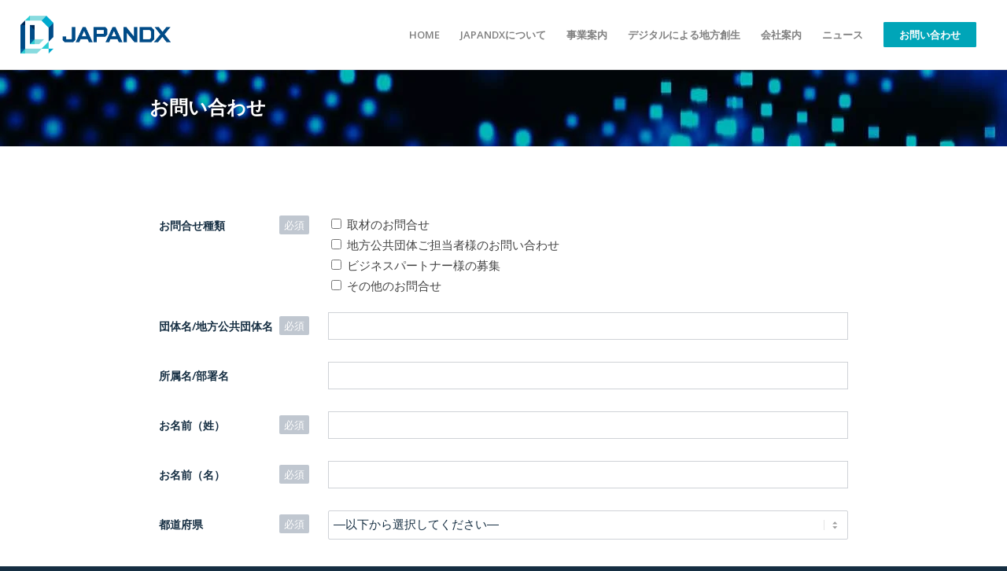

--- FILE ---
content_type: text/html; charset=UTF-8
request_url: https://japandx.co.jp/contact/
body_size: 34283
content:
<!DOCTYPE html>
<html dir="ltr" lang="ja" prefix="og: https://ogp.me/ns#" class="html_stretched responsive av-preloader-disabled av-default-lightbox  html_header_top html_logo_left html_main_nav_header html_menu_right html_slim html_header_sticky html_header_shrinking html_mobile_menu_tablet html_header_searchicon_disabled html_content_align_center html_header_unstick_top_disabled html_header_stretch html_elegant-blog html_modern-blog html_av-overlay-side html_av-overlay-side-classic html_av-submenu-noclone html_entry_id_35 av-cookies-no-cookie-consent av-no-preview html_text_menu_active ">
<head>
	<!-- Global site tag (gtag.js) - Google Analytics -->
<script async src="https://www.googletagmanager.com/gtag/js?id=G-WWEC8F9GDQ"></script>
<script>
  window.dataLayer = window.dataLayer || [];
  function gtag(){dataLayer.push(arguments);}
  gtag('js', new Date());

  gtag('config', 'G-WWEC8F9GDQ');
</script>
	
	<!-- Global site tag (gtag.js) - Google Analytics -->
<script async src="https://www.googletagmanager.com/gtag/js?id=G-131FCYN3LK"></script>
<script>
  window.dataLayer = window.dataLayer || [];
  function gtag(){dataLayer.push(arguments);}
  gtag('js', new Date());

  gtag('config', 'G-131FCYN3LK');
</script>
	
<meta charset="UTF-8" />
<meta name="robots" content="index, follow" />


<!-- mobile setting -->
<meta name="viewport" content="width=device-width, initial-scale=1">

<!-- Scripts/CSS and wp_head hook -->
<title>お問い合わせ – 株式会社JAPANDX</title>

		<!-- All in One SEO 4.9.2 - aioseo.com -->
	<meta name="description" content="株式会社JAPANDXの「お問い合わせ」ページです。ご相談・ご質問などございましたら、こちらのお問い合わせフォームよりご連絡ください。弊社担当者より折り返しご連絡させていただきます。" />
	<meta name="robots" content="max-image-preview:large" />
	<link rel="canonical" href="https://japandx.co.jp/contact/" />
	<meta name="generator" content="All in One SEO (AIOSEO) 4.9.2" />
		<meta property="og:locale" content="ja_JP" />
		<meta property="og:site_name" content="株式会社JAPANDX – DXで、新しい日本へ" />
		<meta property="og:type" content="article" />
		<meta property="og:title" content="お問い合わせ – 株式会社JAPANDX" />
		<meta property="og:description" content="株式会社JAPANDXの「お問い合わせ」ページです。ご相談・ご質問などございましたら、こちらのお問い合わせフォームよりご連絡ください。弊社担当者より折り返しご連絡させていただきます。" />
		<meta property="og:url" content="https://japandx.co.jp/contact/" />
		<meta property="article:published_time" content="2020-12-14T02:15:34+00:00" />
		<meta property="article:modified_time" content="2024-11-21T11:18:49+00:00" />
		<meta name="twitter:card" content="summary" />
		<meta name="twitter:title" content="お問い合わせ – 株式会社JAPANDX" />
		<meta name="twitter:description" content="株式会社JAPANDXの「お問い合わせ」ページです。ご相談・ご質問などございましたら、こちらのお問い合わせフォームよりご連絡ください。弊社担当者より折り返しご連絡させていただきます。" />
		<script type="application/ld+json" class="aioseo-schema">
			{"@context":"https:\/\/schema.org","@graph":[{"@type":"BreadcrumbList","@id":"https:\/\/japandx.co.jp\/contact\/#breadcrumblist","itemListElement":[{"@type":"ListItem","@id":"https:\/\/japandx.co.jp#listItem","position":1,"name":"\u30db\u30fc\u30e0","item":"https:\/\/japandx.co.jp","nextItem":{"@type":"ListItem","@id":"https:\/\/japandx.co.jp\/contact\/#listItem","name":"\u304a\u554f\u3044\u5408\u308f\u305b"}},{"@type":"ListItem","@id":"https:\/\/japandx.co.jp\/contact\/#listItem","position":2,"name":"\u304a\u554f\u3044\u5408\u308f\u305b","previousItem":{"@type":"ListItem","@id":"https:\/\/japandx.co.jp#listItem","name":"\u30db\u30fc\u30e0"}}]},{"@type":"Organization","@id":"https:\/\/japandx.co.jp\/#organization","name":"\u682a\u5f0f\u4f1a\u793eJAPANDX","description":"DX\u3067\u3001\u65b0\u3057\u3044\u65e5\u672c\u3078","url":"https:\/\/japandx.co.jp\/","telephone":"+81365509280","logo":{"@type":"ImageObject","url":"https:\/\/japandx.co.jp\/wp-content\/uploads\/2020\/12\/header-logo.png","@id":"https:\/\/japandx.co.jp\/contact\/#organizationLogo","width":340,"height":156},"image":{"@id":"https:\/\/japandx.co.jp\/contact\/#organizationLogo"}},{"@type":"WebPage","@id":"https:\/\/japandx.co.jp\/contact\/#webpage","url":"https:\/\/japandx.co.jp\/contact\/","name":"\u304a\u554f\u3044\u5408\u308f\u305b \u2013 \u682a\u5f0f\u4f1a\u793eJAPANDX","description":"\u682a\u5f0f\u4f1a\u793eJAPANDX\u306e\u300c\u304a\u554f\u3044\u5408\u308f\u305b\u300d\u30da\u30fc\u30b8\u3067\u3059\u3002\u3054\u76f8\u8ac7\u30fb\u3054\u8cea\u554f\u306a\u3069\u3054\u3056\u3044\u307e\u3057\u305f\u3089\u3001\u3053\u3061\u3089\u306e\u304a\u554f\u3044\u5408\u308f\u305b\u30d5\u30a9\u30fc\u30e0\u3088\u308a\u3054\u9023\u7d61\u304f\u3060\u3055\u3044\u3002\u5f0a\u793e\u62c5\u5f53\u8005\u3088\u308a\u6298\u308a\u8fd4\u3057\u3054\u9023\u7d61\u3055\u305b\u3066\u3044\u305f\u3060\u304d\u307e\u3059\u3002","inLanguage":"ja","isPartOf":{"@id":"https:\/\/japandx.co.jp\/#website"},"breadcrumb":{"@id":"https:\/\/japandx.co.jp\/contact\/#breadcrumblist"},"datePublished":"2020-12-14T11:15:34+09:00","dateModified":"2024-11-21T20:18:49+09:00"},{"@type":"WebSite","@id":"https:\/\/japandx.co.jp\/#website","url":"https:\/\/japandx.co.jp\/","name":"\u682a\u5f0f\u4f1a\u793eJAPANDX","description":"DX\u3067\u3001\u65b0\u3057\u3044\u65e5\u672c\u3078","inLanguage":"ja","publisher":{"@id":"https:\/\/japandx.co.jp\/#organization"}}]}
		</script>
		<!-- All in One SEO -->

<link rel="alternate" type="application/rss+xml" title="株式会社JAPANDX &raquo; フィード" href="https://japandx.co.jp/feed/" />
<link rel="alternate" type="application/rss+xml" title="株式会社JAPANDX &raquo; コメントフィード" href="https://japandx.co.jp/comments/feed/" />
<link rel="alternate" title="oEmbed (JSON)" type="application/json+oembed" href="https://japandx.co.jp/wp-json/oembed/1.0/embed?url=https%3A%2F%2Fjapandx.co.jp%2Fcontact%2F" />
<link rel="alternate" title="oEmbed (XML)" type="text/xml+oembed" href="https://japandx.co.jp/wp-json/oembed/1.0/embed?url=https%3A%2F%2Fjapandx.co.jp%2Fcontact%2F&#038;format=xml" />

<!-- google webfont font replacement -->

			<script type='text/javascript'>

				(function() {
					
					/*	check if webfonts are disabled by user setting via cookie - or user must opt in.	*/
					var html = document.getElementsByTagName('html')[0];
					var cookie_check = html.className.indexOf('av-cookies-needs-opt-in') >= 0 || html.className.indexOf('av-cookies-can-opt-out') >= 0;
					var allow_continue = true;
					var silent_accept_cookie = html.className.indexOf('av-cookies-user-silent-accept') >= 0;

					if( cookie_check && ! silent_accept_cookie )
					{
						if( ! document.cookie.match(/aviaCookieConsent/) || html.className.indexOf('av-cookies-session-refused') >= 0 )
						{
							allow_continue = false;
						}
						else
						{
							if( ! document.cookie.match(/aviaPrivacyRefuseCookiesHideBar/) )
							{
								allow_continue = false;
							}
							else if( ! document.cookie.match(/aviaPrivacyEssentialCookiesEnabled/) )
							{
								allow_continue = false;
							}
							else if( document.cookie.match(/aviaPrivacyGoogleWebfontsDisabled/) )
							{
								allow_continue = false;
							}
						}
					}
					
					if( allow_continue )
					{
						var f = document.createElement('link');
					
						f.type 	= 'text/css';
						f.rel 	= 'stylesheet';
						f.href 	= '//fonts.googleapis.com/css?family=Open+Sans:400,600';
						f.id 	= 'avia-google-webfont';

						document.getElementsByTagName('head')[0].appendChild(f);
					}
				})();
			
			</script>
			<style id='wp-img-auto-sizes-contain-inline-css' type='text/css'>
img:is([sizes=auto i],[sizes^="auto," i]){contain-intrinsic-size:3000px 1500px}
/*# sourceURL=wp-img-auto-sizes-contain-inline-css */
</style>
<link rel='stylesheet' id='avia-grid-css' href='https://japandx.co.jp/wp-content/themes/enfold/css/grid.css?ver=4.7.6.4' type='text/css' media='all' />
<link rel='stylesheet' id='avia-base-css' href='https://japandx.co.jp/wp-content/themes/enfold/css/base.css?ver=4.7.6.4' type='text/css' media='all' />
<link rel='stylesheet' id='avia-layout-css' href='https://japandx.co.jp/wp-content/themes/enfold/css/layout.css?ver=4.7.6.4' type='text/css' media='all' />
<link rel='stylesheet' id='avia-module-blog-css' href='https://japandx.co.jp/wp-content/themes/enfold/config-templatebuilder/avia-shortcodes/blog/blog.css?ver=6.9' type='text/css' media='all' />
<link rel='stylesheet' id='avia-module-postslider-css' href='https://japandx.co.jp/wp-content/themes/enfold/config-templatebuilder/avia-shortcodes/postslider/postslider.css?ver=6.9' type='text/css' media='all' />
<link rel='stylesheet' id='avia-module-button-css' href='https://japandx.co.jp/wp-content/themes/enfold/config-templatebuilder/avia-shortcodes/buttons/buttons.css?ver=6.9' type='text/css' media='all' />
<link rel='stylesheet' id='avia-module-buttonrow-css' href='https://japandx.co.jp/wp-content/themes/enfold/config-templatebuilder/avia-shortcodes/buttonrow/buttonrow.css?ver=6.9' type='text/css' media='all' />
<link rel='stylesheet' id='avia-module-button-fullwidth-css' href='https://japandx.co.jp/wp-content/themes/enfold/config-templatebuilder/avia-shortcodes/buttons_fullwidth/buttons_fullwidth.css?ver=6.9' type='text/css' media='all' />
<link rel='stylesheet' id='avia-module-comments-css' href='https://japandx.co.jp/wp-content/themes/enfold/config-templatebuilder/avia-shortcodes/comments/comments.css?ver=6.9' type='text/css' media='all' />
<link rel='stylesheet' id='avia-module-gallery-css' href='https://japandx.co.jp/wp-content/themes/enfold/config-templatebuilder/avia-shortcodes/gallery/gallery.css?ver=6.9' type='text/css' media='all' />
<link rel='stylesheet' id='avia-module-gridrow-css' href='https://japandx.co.jp/wp-content/themes/enfold/config-templatebuilder/avia-shortcodes/grid_row/grid_row.css?ver=6.9' type='text/css' media='all' />
<link rel='stylesheet' id='avia-module-heading-css' href='https://japandx.co.jp/wp-content/themes/enfold/config-templatebuilder/avia-shortcodes/heading/heading.css?ver=6.9' type='text/css' media='all' />
<link rel='stylesheet' id='avia-module-hr-css' href='https://japandx.co.jp/wp-content/themes/enfold/config-templatebuilder/avia-shortcodes/hr/hr.css?ver=6.9' type='text/css' media='all' />
<link rel='stylesheet' id='avia-module-image-css' href='https://japandx.co.jp/wp-content/themes/enfold/config-templatebuilder/avia-shortcodes/image/image.css?ver=6.9' type='text/css' media='all' />
<link rel='stylesheet' id='avia-module-slideshow-css' href='https://japandx.co.jp/wp-content/themes/enfold/config-templatebuilder/avia-shortcodes/slideshow/slideshow.css?ver=6.9' type='text/css' media='all' />
<link rel='stylesheet' id='avia-module-slideshow-contentpartner-css' href='https://japandx.co.jp/wp-content/themes/enfold/config-templatebuilder/avia-shortcodes/contentslider/contentslider.css?ver=6.9' type='text/css' media='all' />
<link rel='stylesheet' id='avia-module-menu-css' href='https://japandx.co.jp/wp-content/themes/enfold/config-templatebuilder/avia-shortcodes/menu/menu.css?ver=6.9' type='text/css' media='all' />
<link rel='stylesheet' id='avia-module-social-css' href='https://japandx.co.jp/wp-content/themes/enfold/config-templatebuilder/avia-shortcodes/social_share/social_share.css?ver=6.9' type='text/css' media='all' />
<link rel='stylesheet' id='avia-module-tabs-css' href='https://japandx.co.jp/wp-content/themes/enfold/config-templatebuilder/avia-shortcodes/tabs/tabs.css?ver=6.9' type='text/css' media='all' />
<link rel='stylesheet' id='avia-module-timeline-css' href='https://japandx.co.jp/wp-content/themes/enfold/config-templatebuilder/avia-shortcodes/timeline/timeline.css?ver=6.9' type='text/css' media='all' />
<link rel='stylesheet' id='avia-module-video-css' href='https://japandx.co.jp/wp-content/themes/enfold/config-templatebuilder/avia-shortcodes/video/video.css?ver=6.9' type='text/css' media='all' />
<style id='wp-emoji-styles-inline-css' type='text/css'>

	img.wp-smiley, img.emoji {
		display: inline !important;
		border: none !important;
		box-shadow: none !important;
		height: 1em !important;
		width: 1em !important;
		margin: 0 0.07em !important;
		vertical-align: -0.1em !important;
		background: none !important;
		padding: 0 !important;
	}
/*# sourceURL=wp-emoji-styles-inline-css */
</style>
<style id='wp-block-library-inline-css' type='text/css'>
:root{--wp-block-synced-color:#7a00df;--wp-block-synced-color--rgb:122,0,223;--wp-bound-block-color:var(--wp-block-synced-color);--wp-editor-canvas-background:#ddd;--wp-admin-theme-color:#007cba;--wp-admin-theme-color--rgb:0,124,186;--wp-admin-theme-color-darker-10:#006ba1;--wp-admin-theme-color-darker-10--rgb:0,107,160.5;--wp-admin-theme-color-darker-20:#005a87;--wp-admin-theme-color-darker-20--rgb:0,90,135;--wp-admin-border-width-focus:2px}@media (min-resolution:192dpi){:root{--wp-admin-border-width-focus:1.5px}}.wp-element-button{cursor:pointer}:root .has-very-light-gray-background-color{background-color:#eee}:root .has-very-dark-gray-background-color{background-color:#313131}:root .has-very-light-gray-color{color:#eee}:root .has-very-dark-gray-color{color:#313131}:root .has-vivid-green-cyan-to-vivid-cyan-blue-gradient-background{background:linear-gradient(135deg,#00d084,#0693e3)}:root .has-purple-crush-gradient-background{background:linear-gradient(135deg,#34e2e4,#4721fb 50%,#ab1dfe)}:root .has-hazy-dawn-gradient-background{background:linear-gradient(135deg,#faaca8,#dad0ec)}:root .has-subdued-olive-gradient-background{background:linear-gradient(135deg,#fafae1,#67a671)}:root .has-atomic-cream-gradient-background{background:linear-gradient(135deg,#fdd79a,#004a59)}:root .has-nightshade-gradient-background{background:linear-gradient(135deg,#330968,#31cdcf)}:root .has-midnight-gradient-background{background:linear-gradient(135deg,#020381,#2874fc)}:root{--wp--preset--font-size--normal:16px;--wp--preset--font-size--huge:42px}.has-regular-font-size{font-size:1em}.has-larger-font-size{font-size:2.625em}.has-normal-font-size{font-size:var(--wp--preset--font-size--normal)}.has-huge-font-size{font-size:var(--wp--preset--font-size--huge)}.has-text-align-center{text-align:center}.has-text-align-left{text-align:left}.has-text-align-right{text-align:right}.has-fit-text{white-space:nowrap!important}#end-resizable-editor-section{display:none}.aligncenter{clear:both}.items-justified-left{justify-content:flex-start}.items-justified-center{justify-content:center}.items-justified-right{justify-content:flex-end}.items-justified-space-between{justify-content:space-between}.screen-reader-text{border:0;clip-path:inset(50%);height:1px;margin:-1px;overflow:hidden;padding:0;position:absolute;width:1px;word-wrap:normal!important}.screen-reader-text:focus{background-color:#ddd;clip-path:none;color:#444;display:block;font-size:1em;height:auto;left:5px;line-height:normal;padding:15px 23px 14px;text-decoration:none;top:5px;width:auto;z-index:100000}html :where(.has-border-color){border-style:solid}html :where([style*=border-top-color]){border-top-style:solid}html :where([style*=border-right-color]){border-right-style:solid}html :where([style*=border-bottom-color]){border-bottom-style:solid}html :where([style*=border-left-color]){border-left-style:solid}html :where([style*=border-width]){border-style:solid}html :where([style*=border-top-width]){border-top-style:solid}html :where([style*=border-right-width]){border-right-style:solid}html :where([style*=border-bottom-width]){border-bottom-style:solid}html :where([style*=border-left-width]){border-left-style:solid}html :where(img[class*=wp-image-]){height:auto;max-width:100%}:where(figure){margin:0 0 1em}html :where(.is-position-sticky){--wp-admin--admin-bar--position-offset:var(--wp-admin--admin-bar--height,0px)}@media screen and (max-width:600px){html :where(.is-position-sticky){--wp-admin--admin-bar--position-offset:0px}}

/*# sourceURL=wp-block-library-inline-css */
</style><style id='global-styles-inline-css' type='text/css'>
:root{--wp--preset--aspect-ratio--square: 1;--wp--preset--aspect-ratio--4-3: 4/3;--wp--preset--aspect-ratio--3-4: 3/4;--wp--preset--aspect-ratio--3-2: 3/2;--wp--preset--aspect-ratio--2-3: 2/3;--wp--preset--aspect-ratio--16-9: 16/9;--wp--preset--aspect-ratio--9-16: 9/16;--wp--preset--color--black: #000000;--wp--preset--color--cyan-bluish-gray: #abb8c3;--wp--preset--color--white: #ffffff;--wp--preset--color--pale-pink: #f78da7;--wp--preset--color--vivid-red: #cf2e2e;--wp--preset--color--luminous-vivid-orange: #ff6900;--wp--preset--color--luminous-vivid-amber: #fcb900;--wp--preset--color--light-green-cyan: #7bdcb5;--wp--preset--color--vivid-green-cyan: #00d084;--wp--preset--color--pale-cyan-blue: #8ed1fc;--wp--preset--color--vivid-cyan-blue: #0693e3;--wp--preset--color--vivid-purple: #9b51e0;--wp--preset--gradient--vivid-cyan-blue-to-vivid-purple: linear-gradient(135deg,rgb(6,147,227) 0%,rgb(155,81,224) 100%);--wp--preset--gradient--light-green-cyan-to-vivid-green-cyan: linear-gradient(135deg,rgb(122,220,180) 0%,rgb(0,208,130) 100%);--wp--preset--gradient--luminous-vivid-amber-to-luminous-vivid-orange: linear-gradient(135deg,rgb(252,185,0) 0%,rgb(255,105,0) 100%);--wp--preset--gradient--luminous-vivid-orange-to-vivid-red: linear-gradient(135deg,rgb(255,105,0) 0%,rgb(207,46,46) 100%);--wp--preset--gradient--very-light-gray-to-cyan-bluish-gray: linear-gradient(135deg,rgb(238,238,238) 0%,rgb(169,184,195) 100%);--wp--preset--gradient--cool-to-warm-spectrum: linear-gradient(135deg,rgb(74,234,220) 0%,rgb(151,120,209) 20%,rgb(207,42,186) 40%,rgb(238,44,130) 60%,rgb(251,105,98) 80%,rgb(254,248,76) 100%);--wp--preset--gradient--blush-light-purple: linear-gradient(135deg,rgb(255,206,236) 0%,rgb(152,150,240) 100%);--wp--preset--gradient--blush-bordeaux: linear-gradient(135deg,rgb(254,205,165) 0%,rgb(254,45,45) 50%,rgb(107,0,62) 100%);--wp--preset--gradient--luminous-dusk: linear-gradient(135deg,rgb(255,203,112) 0%,rgb(199,81,192) 50%,rgb(65,88,208) 100%);--wp--preset--gradient--pale-ocean: linear-gradient(135deg,rgb(255,245,203) 0%,rgb(182,227,212) 50%,rgb(51,167,181) 100%);--wp--preset--gradient--electric-grass: linear-gradient(135deg,rgb(202,248,128) 0%,rgb(113,206,126) 100%);--wp--preset--gradient--midnight: linear-gradient(135deg,rgb(2,3,129) 0%,rgb(40,116,252) 100%);--wp--preset--font-size--small: 13px;--wp--preset--font-size--medium: 20px;--wp--preset--font-size--large: 36px;--wp--preset--font-size--x-large: 42px;--wp--preset--spacing--20: 0.44rem;--wp--preset--spacing--30: 0.67rem;--wp--preset--spacing--40: 1rem;--wp--preset--spacing--50: 1.5rem;--wp--preset--spacing--60: 2.25rem;--wp--preset--spacing--70: 3.38rem;--wp--preset--spacing--80: 5.06rem;--wp--preset--shadow--natural: 6px 6px 9px rgba(0, 0, 0, 0.2);--wp--preset--shadow--deep: 12px 12px 50px rgba(0, 0, 0, 0.4);--wp--preset--shadow--sharp: 6px 6px 0px rgba(0, 0, 0, 0.2);--wp--preset--shadow--outlined: 6px 6px 0px -3px rgb(255, 255, 255), 6px 6px rgb(0, 0, 0);--wp--preset--shadow--crisp: 6px 6px 0px rgb(0, 0, 0);}:where(.is-layout-flex){gap: 0.5em;}:where(.is-layout-grid){gap: 0.5em;}body .is-layout-flex{display: flex;}.is-layout-flex{flex-wrap: wrap;align-items: center;}.is-layout-flex > :is(*, div){margin: 0;}body .is-layout-grid{display: grid;}.is-layout-grid > :is(*, div){margin: 0;}:where(.wp-block-columns.is-layout-flex){gap: 2em;}:where(.wp-block-columns.is-layout-grid){gap: 2em;}:where(.wp-block-post-template.is-layout-flex){gap: 1.25em;}:where(.wp-block-post-template.is-layout-grid){gap: 1.25em;}.has-black-color{color: var(--wp--preset--color--black) !important;}.has-cyan-bluish-gray-color{color: var(--wp--preset--color--cyan-bluish-gray) !important;}.has-white-color{color: var(--wp--preset--color--white) !important;}.has-pale-pink-color{color: var(--wp--preset--color--pale-pink) !important;}.has-vivid-red-color{color: var(--wp--preset--color--vivid-red) !important;}.has-luminous-vivid-orange-color{color: var(--wp--preset--color--luminous-vivid-orange) !important;}.has-luminous-vivid-amber-color{color: var(--wp--preset--color--luminous-vivid-amber) !important;}.has-light-green-cyan-color{color: var(--wp--preset--color--light-green-cyan) !important;}.has-vivid-green-cyan-color{color: var(--wp--preset--color--vivid-green-cyan) !important;}.has-pale-cyan-blue-color{color: var(--wp--preset--color--pale-cyan-blue) !important;}.has-vivid-cyan-blue-color{color: var(--wp--preset--color--vivid-cyan-blue) !important;}.has-vivid-purple-color{color: var(--wp--preset--color--vivid-purple) !important;}.has-black-background-color{background-color: var(--wp--preset--color--black) !important;}.has-cyan-bluish-gray-background-color{background-color: var(--wp--preset--color--cyan-bluish-gray) !important;}.has-white-background-color{background-color: var(--wp--preset--color--white) !important;}.has-pale-pink-background-color{background-color: var(--wp--preset--color--pale-pink) !important;}.has-vivid-red-background-color{background-color: var(--wp--preset--color--vivid-red) !important;}.has-luminous-vivid-orange-background-color{background-color: var(--wp--preset--color--luminous-vivid-orange) !important;}.has-luminous-vivid-amber-background-color{background-color: var(--wp--preset--color--luminous-vivid-amber) !important;}.has-light-green-cyan-background-color{background-color: var(--wp--preset--color--light-green-cyan) !important;}.has-vivid-green-cyan-background-color{background-color: var(--wp--preset--color--vivid-green-cyan) !important;}.has-pale-cyan-blue-background-color{background-color: var(--wp--preset--color--pale-cyan-blue) !important;}.has-vivid-cyan-blue-background-color{background-color: var(--wp--preset--color--vivid-cyan-blue) !important;}.has-vivid-purple-background-color{background-color: var(--wp--preset--color--vivid-purple) !important;}.has-black-border-color{border-color: var(--wp--preset--color--black) !important;}.has-cyan-bluish-gray-border-color{border-color: var(--wp--preset--color--cyan-bluish-gray) !important;}.has-white-border-color{border-color: var(--wp--preset--color--white) !important;}.has-pale-pink-border-color{border-color: var(--wp--preset--color--pale-pink) !important;}.has-vivid-red-border-color{border-color: var(--wp--preset--color--vivid-red) !important;}.has-luminous-vivid-orange-border-color{border-color: var(--wp--preset--color--luminous-vivid-orange) !important;}.has-luminous-vivid-amber-border-color{border-color: var(--wp--preset--color--luminous-vivid-amber) !important;}.has-light-green-cyan-border-color{border-color: var(--wp--preset--color--light-green-cyan) !important;}.has-vivid-green-cyan-border-color{border-color: var(--wp--preset--color--vivid-green-cyan) !important;}.has-pale-cyan-blue-border-color{border-color: var(--wp--preset--color--pale-cyan-blue) !important;}.has-vivid-cyan-blue-border-color{border-color: var(--wp--preset--color--vivid-cyan-blue) !important;}.has-vivid-purple-border-color{border-color: var(--wp--preset--color--vivid-purple) !important;}.has-vivid-cyan-blue-to-vivid-purple-gradient-background{background: var(--wp--preset--gradient--vivid-cyan-blue-to-vivid-purple) !important;}.has-light-green-cyan-to-vivid-green-cyan-gradient-background{background: var(--wp--preset--gradient--light-green-cyan-to-vivid-green-cyan) !important;}.has-luminous-vivid-amber-to-luminous-vivid-orange-gradient-background{background: var(--wp--preset--gradient--luminous-vivid-amber-to-luminous-vivid-orange) !important;}.has-luminous-vivid-orange-to-vivid-red-gradient-background{background: var(--wp--preset--gradient--luminous-vivid-orange-to-vivid-red) !important;}.has-very-light-gray-to-cyan-bluish-gray-gradient-background{background: var(--wp--preset--gradient--very-light-gray-to-cyan-bluish-gray) !important;}.has-cool-to-warm-spectrum-gradient-background{background: var(--wp--preset--gradient--cool-to-warm-spectrum) !important;}.has-blush-light-purple-gradient-background{background: var(--wp--preset--gradient--blush-light-purple) !important;}.has-blush-bordeaux-gradient-background{background: var(--wp--preset--gradient--blush-bordeaux) !important;}.has-luminous-dusk-gradient-background{background: var(--wp--preset--gradient--luminous-dusk) !important;}.has-pale-ocean-gradient-background{background: var(--wp--preset--gradient--pale-ocean) !important;}.has-electric-grass-gradient-background{background: var(--wp--preset--gradient--electric-grass) !important;}.has-midnight-gradient-background{background: var(--wp--preset--gradient--midnight) !important;}.has-small-font-size{font-size: var(--wp--preset--font-size--small) !important;}.has-medium-font-size{font-size: var(--wp--preset--font-size--medium) !important;}.has-large-font-size{font-size: var(--wp--preset--font-size--large) !important;}.has-x-large-font-size{font-size: var(--wp--preset--font-size--x-large) !important;}
/*# sourceURL=global-styles-inline-css */
</style>

<style id='classic-theme-styles-inline-css' type='text/css'>
/*! This file is auto-generated */
.wp-block-button__link{color:#fff;background-color:#32373c;border-radius:9999px;box-shadow:none;text-decoration:none;padding:calc(.667em + 2px) calc(1.333em + 2px);font-size:1.125em}.wp-block-file__button{background:#32373c;color:#fff;text-decoration:none}
/*# sourceURL=/wp-includes/css/classic-themes.min.css */
</style>
<link rel='stylesheet' id='contact-form-7-css' href='https://japandx.co.jp/wp-content/plugins/contact-form-7/includes/css/styles.css?ver=6.1.4' type='text/css' media='all' />
<link rel='stylesheet' id='avia-scs-css' href='https://japandx.co.jp/wp-content/themes/enfold/css/shortcodes.css?ver=4.7.6.4' type='text/css' media='all' />
<link rel='stylesheet' id='avia-popup-css-css' href='https://japandx.co.jp/wp-content/themes/enfold/js/aviapopup/magnific-popup.css?ver=4.7.6.4' type='text/css' media='screen' />
<link rel='stylesheet' id='avia-lightbox-css' href='https://japandx.co.jp/wp-content/themes/enfold/css/avia-snippet-lightbox.css?ver=4.7.6.4' type='text/css' media='screen' />
<link rel='stylesheet' id='avia-widget-css-css' href='https://japandx.co.jp/wp-content/themes/enfold/css/avia-snippet-widget.css?ver=4.7.6.4' type='text/css' media='screen' />
<link rel='stylesheet' id='avia-dynamic-css' href='https://japandx.co.jp/wp-content/uploads/dynamic_avia/japandx.css?ver=6846a2a615381' type='text/css' media='all' />
<link rel='stylesheet' id='avia-custom-css' href='https://japandx.co.jp/wp-content/themes/enfold/css/custom.css?ver=4.7.6.4' type='text/css' media='all' />
<link rel='stylesheet' id='avia-style-css' href='https://japandx.co.jp/wp-content/themes/JAPANDX/style.css?ver=4.7.6.4' type='text/css' media='all' />
<link rel='stylesheet' id='tablepress-default-css' href='https://japandx.co.jp/wp-content/plugins/tablepress/css/build/default.css?ver=3.2.6' type='text/css' media='all' />
<script type="text/javascript" src="https://japandx.co.jp/wp-includes/js/jquery/jquery.min.js?ver=3.7.1" id="jquery-core-js"></script>
<script type="text/javascript" src="https://japandx.co.jp/wp-includes/js/jquery/jquery-migrate.min.js?ver=3.4.1" id="jquery-migrate-js"></script>
<script type="text/javascript" src="https://japandx.co.jp/wp-content/themes/enfold/js/avia-compat.js?ver=4.7.6.4" id="avia-compat-js"></script>
<link rel="https://api.w.org/" href="https://japandx.co.jp/wp-json/" /><link rel="alternate" title="JSON" type="application/json" href="https://japandx.co.jp/wp-json/wp/v2/pages/35" /><link rel="EditURI" type="application/rsd+xml" title="RSD" href="https://japandx.co.jp/xmlrpc.php?rsd" />
<meta name="generator" content="WordPress 6.9" />
<link rel='shortlink' href='https://japandx.co.jp/?p=35' />
<link rel="profile" href="http://gmpg.org/xfn/11" />
<link rel="alternate" type="application/rss+xml" title="株式会社JAPANDX RSS2 Feed" href="https://japandx.co.jp/feed/" />
<link rel="pingback" href="https://japandx.co.jp/xmlrpc.php" />
<!--[if lt IE 9]><script src="https://japandx.co.jp/wp-content/themes/enfold/js/html5shiv.js"></script><![endif]-->
<link rel="icon" href="https://japandx.co.jp/wp-content/uploads/2020/12/icon-48x48-1.png" type="image/png">
		<style type="text/css" id="wp-custom-css">
			/*ヘッダー*/
.html_header_transparency #top .avia-builder-el-0 .container {
	padding-top:0;
}
/*アンカーリンク*/
a#mission, a#business, a#about, a#solutions, a#product, a#news, a#company, a#access, a#digiden {
	padding-top: 58px;
	margin-top:-58px;
}
@media only screen and (max-width: 989px){
a#mission, a#business, a#about, a#solutions, a#product, a#news, a#company, a#access, a#digiden {
	padding-top: 38px;
	margin-top:-38px;
}
}
/*モバイルメニュー*/
.header_color .av-hamburger-inner, .header_color .av-hamburger-inner::before, .header_color .av-hamburger-inner::after {
	background-color:#004b87;
}
#top #av-burger-menu-ul {
    vertical-align: top;
}
.html_av-overlay-side #top #wrap_all #av-burger-menu-ul > li:first-child {
	border-top:solid 1px #dddddd;
}
#top #wrap_all .header_color .av-menu-button-colored > a .avia-menu-text {
    background-color: #00A5B8;
    color: #ffffff;
    border-color: #00A5B8;
    padding: 10px 36px;
    font-weight: bold;
}
#top #wrap_all #header #av-burger-menu-ul > li:last-child a {
	margin-top:20px;
}
.html_av-overlay-side #top #wrap_all div .av-burger-overlay-scroll #av-burger-menu-ul  li.av-menu-button a:hover {
	background-color:#ffffff;
}
@media only screen and (max-width: 989px){
.html_mobile_menu_tablet .header_color div .av-hamburger-inner, .html_mobile_menu_tablet .header_color div .av-hamburger-inner::before, .html_mobile_menu_tablet .header_color div .av-hamburger-inner::after {
    background-color: #004b87;
}
}
/*フッター*/
#socket .sub_menu_socket {
    float: left;
}
#socket .copyright {
	color:#ffffff !important;
	float: right;
}
@media only screen and (max-width: 767px) {
.responsive #socket .sub_menu_socket {
	clear:none;
}
}
@media only screen and (max-width: 419px) {
.responsive #socket .sub_menu_socket {
	clear:both;
	    position: relative;
    bottom: 24px;
	margin: 0 auto;
	width:265px;
}
#socket .copyright {
    float: none;
    text-align: center;
    display: block;
    position: relative;
    top: 24px;
}
}
/*タイポグラフィー*/
.title_container .main-title {
    text-align: left !important;
}
#top .custom-color-heading a {
    text-decoration: none;
}
.av-special-heading {
	margin-top:0;
}
/*メインビジュアル*/
/*ミッション*/
#top .all_colors p.mission-lead {
	font-size:21px;
	text-align:center;
}
@media only screen and (max-width: 479px) {
#top .all_colors p.mission-lead {
	font-size:17px;
}
}
/*事業概要*/
h3.business-h3 {
	display:table-cell;
	padding-left:8px;
	line-height:1.5em;
		vertical-align:middle;
}
p.icon-row {
		display:table-cell;
	text-align:center;
	vertical-align:middle;
	width:60px
}
p.icon-row > i {
	color:#00d8f2 !important;
	font-size:36px;
}
p.business-description {
	padding-left:68px;
		margin:5px 0 25px 0;
}
@media only screen and (max-width: 479px) {
h3.business-h3{
    font-size: 17px;
}
}
/*JAPANDXについて*/
#top .all_colors p.about-text.first {
	margin-top:0;
}
#top .all_colors p.about-text.last {
	margin-bottom: 20px;
	border-bottom: dotted 1px #152e42;
	padding-bottom: 20px;
}
#top .all_colors p.about-text .note-num {
	vertical-align: super;
	font-size: 0.7em;
	margin:0 -0.2em 0 -1em;
}
#top .all_colors p.about-note {
	font-size:13px;
	padding-left:52px;
	text-indent:-52px;
	margin-bottom: -8px;
}
/*ニュース*/
.main_color table#tablepress-01_news {
	background:transparent;
	border-collapse: separate;
	border-spacing: 0px 4px;
}
.main_color table#tablepress-01_news tr:nth-child(odd),
.main_color table#tablepress-01_news tr:nth-child(even) {
	background-color:rgba(255,255,255,0.7);
}
table#tablepress-01_news.tablepress tbody tr td:first-child {
	border-left:none;
	width:150px;
	padding-left:20px;
}
table#tablepress-01_news.tablepress tbody td {
	font-size:16px;
	border-top:none;
	padding-bottom:12px;
	padding-top:12px;
	vertical-align: middle;
}
table#tablepress-01_news.tablepress tbody td.column-3 {
	width: 182px;
	text-align:right;
}
table#tablepress-01_news.tablepress tbody td.column-3 a {
	background-color: #00A5B8;
	color: #ffffff;
	font-weight: bold;
	border-radius: 4px;
	padding: 2px 0 2px 10px;
	    display: block;
    text-align: center;
}
table#tablepress-01_news.tablepress tbody td.column-3 a:hover {
	background-color: #41becc;
	text-decoration:none;
}
span.latest-news {
	background-color:#ffffff;
	border:solid 1px #00A5B8;
	color:	#00A5B8;
	font-size:13px;
	font-weight:bold;
	border-radius:4px;
	padding:0 8px;
	margin-left: 8px;
}
#tablepress-01_news a.downloadToBitcasa {
	display:none !important;
}
@media only screen and (max-width: 767px) {
	table#tablepress-01_news.tablepress tbody td {
		font-size:14px;
	}
	table#tablepress-01_news.tablepress tbody tr td:first-child {
		border-left:none;
		width:135px;
	}
	table#tablepress-01_news.tablepress tbody td.column-3 {
width: 145px;
	}
}
@media only screen and (max-width: 479px) {
	table#tablepress-01_news.tablepress tbody td {
		display:list-item;
		list-style:none;
				width:100%;
	}
	table#tablepress-01_news.tablepress tbody tr td:first-child {
		padding:10px 4px 2px 12px;
						width:100%;
	}
	table#tablepress-01_news.tablepress tbody tr td.column-2 {
		padding:2px 12px 8px 12px;
		width:100%;
	}
	table#tablepress-01_news.tablepress tbody td.column-3 {
		padding:0 12px 10px 12px;
		width:100%;
	}
}
/*会社概要*/
#tablepress-02_corporate-profile td.column-1,
#tablepress-03_corporate-profile_2025 td.column-1 {
	background-color:#617586;
	border-left: none;
	border-right:none;
	color:#ffffff;
	font-weight:bold;
	min-width:70px;
	text-align:center;
}
#tablepress-02_corporate-profile td.column-2,
#tablepress-03_corporate-profile_2025 td.column-2 {
	background-color:#ffffff;
	border-left:none;
}
#tablepress-02_corporate-profile tbody,
#tablepress-03_corporate-profile_2025 tbody {
	border-bottom:solid 1px #dddddd;
	border-top:solid 1px #dddddd;
}
.double-width-space {
	letter-spacing:2em;	
}
.half-width-space {
	letter-spacing:0.5em;	
}
@media only screen and (min-width: 768px){
#tablepress-02_corporate-profile td,
#tablepress-03_corporate-profile_2025 td {
	font-size:15px;
}
}
/*アクセス*/
.access-section .responsive .container {
	max-width:100%;
	width:100%;
}
h4.access-h4 {
border-bottom: solid 1px #ffffff;
    padding-bottom: 10px;
}
span.contact-info {
	margin-right:10px;
}
span.contact-info a {
	color:#ffffff;
	text-decoration:none !important;
}
.contact-info-note {
	font-size: 13px;;
	position: relative;
	top: -2px;
	left: -6px;
}
/*提携パートナー企業一覧*/
@media only screen and (min-width: 600px){
	.responsive #top #wrap_all .partner-section .avia-content-slider-odd .slide-entry {
		width: 37.5%;
		padding: 0 15px;
	}/*.responsive #top #wrap_all .partner-section .avia-content-slider-odd .slide-entry.first {
		width: 25%;
	}*/
	.partner-row02 .slide-loop-1 {
		position: relative;
		right: -3%;
	}
	.partner-row02 .slide-loop-2 {
		position: relative;
		left: -1%;
	}
}
@media only screen and (max-width: 599px){
	.responsive #top #wrap_all .slide-entry {
		width: 100%;
		margin-left: 0;
	}
	.responsive #top #wrap_all .partner-section .avia-content-slider-even .slide-entry.slide-parity-odd, 
	.responsive #top #wrap_all .partner-section .avia-content-slider-odd .slide-entry.slide-parity-even {
		clear:both;
	}
		.responsive #top #wrap_all .partner-section .slide-parity-even.post-entry-last.av_one_fifth {
		padding:0 7.5%;
	}
	.responsive #top #wrap_all .partner-section .slide-entry img {
		max-height:50px;
	}
	.avia-content-slider.partner-row01 {
		margin-bottom:0;
}
	.avia-content-slider.partner-row02 {
		margin-top:-20px;
}
	.responsive #top #wrap_all .avia-content-slider-even.partner-row02 .slide-loop-1.slide-entry.slide-parity-odd {
		margin-bottom:30px;
	}
	.responsive #top #wrap_all .partner-section .avia-content-slider-even .slide-entry.slide-parity-odd,
	.responsive #top #wrap_all .partner-section .avia-content-slider-odd .slide-entry {
		margin-bottom:10px;
	}
}
@media only screen and (max-width: 599px){
	.responsive #top #wrap_all .partner-section .slide-entry {
		width:100%;
		margin-left:0;
	}
	.responsive #top #wrap_all .partner-section .avia-content-slider-odd .slide-entry.first {
		margin-bottom:20px;
	}
}
/*コンタクト（Topページ）*/
.main_color p.contact-explanation {
	text-align:center;
	margin-bottom:30px;
}
@media only screen and (max-width: 767px){
.main_color p.contact-explanation br {
	display:none;
}
.main_color p.contact-explanation {
	text-align:left;
}
}
/*toTopボタン*/
#scroll-top-link {
	background-color: #41becc;
	border: solid 1px #41becc;
	bottom:20px;
	right:20px;
}
#scroll-top-link:hover {
		background-color: #41becc;
	color:#ffffff;
 opacity:1;
}
@media only screen and (max-width: 767px) {
.responsive #scroll-top-link {
    display: block;
}
}
/*recapture*/
.grecaptcha-badge { 
	visibility: hidden; 
}
/*お問い合わせページ*/
.alternate_color.title_container {
	background-color:#EEF4FA;
}
.title_container .main-title {
	font-size:24px;
	font-weight:bold;
	text-align:center;
}
#top #contact-form-wrapper td {
	background-color:none;
	border:none;
}
.main_color #contact-form-wrapper tr:nth-child(odd) {
		background-color:#ffffff;
}
#top #contact-form-wrapper td:first-child {
	width:195px;
}
#top label  {
	font-size:14px;
}
#top label span.required {
	background-color:#c0c7d0;
	border-radius:2px;
	display:inline-block;
	float:right;
	font-size:13px;
	color:#ffffff;
	padding:0 6px;
}
#top #contact-form-wrapper input {
	margin-bottom:10px;
}
span.wpcf7-list-item {
	display:block;
	margin:0;
}
#top .wpcf7-list-item label span {
		font-size:15px;
}
.main_color form > p:nth-child(7) > input {
	background-color:#00A5B4;
    color: #fff;
    font-size: 20px;
    font-weight: bold;
    display: block;
    height: 48px;
    width: 208px;
    margin: 30px auto 0 auto;
    text-align: center;
    border: none;
    cursor: pointer;
}
#contact-form-wrapper > tbody > tr:nth-child(5) > td:nth-child(2) > span > select {
	margin-bottom:10px;
	width:150px;
}
p.form-agreement {
	text-align:center;
}
.form-pp-wrapper {
	border-bottom: solid 1px #dddddd;
	border-top: solid 1px #dddddd;
	padding:10px 0;
}
#top .all_colors .form-pp-wrapper p {
		font-size:13px;
}
.indent-1 {
	display:inline-block;
	padding-left: 39px;
	text-indent: -26px;
}
.indent-2 {
	display:inline-block;
	padding-left: 62px;
	text-indent: -21px;
}
.indent-3 {
	display: inline-block;
	padding-left: 41px;
}
#top #contact-form-wrapper td {
	vertical-align:top;
}
@media only screen and (min-width: 768px){
#top #contact-form-wrapper td:first-child {
	padding-top:14px;
}
	#top #contact-form-wrapper tr:first-child td:first-child {
	padding-top:8px;
}
}
@media only screen and (max-width: 767px) {
#top #contact-form-wrapper td {
	display:list-item;
	list-style:none;
}
	#top #contact-form-wrapper td:first-child {
	width:100%;
		margin-bottom:-12px;
	}
	#top label span.required {
	float: none;
    position: absolute;
    left: 165px;
	}
}
@media only screen and (max-width: 479px) {
		#top label span.required {
	float: right;
    margin-left: 10px;
    position: absolute;
    right: 12px;
	left:auto;
	}
}
/*ソリューション*/
.aligncenter {
	text-align:center;
}
h3.solutions-h3 {
	font-size:24px;
		color: #00D8F5 !important;
}
.solutions-heading {
	border-bottom:solid 1px #ffffff;
	padding-bottom:8px;
}
.solutions-heading .solutions-h-num {
	color: #00D8F5 !important;
    font-size: 2em;
    margin-right: 0.25em;
    position: relative;
    bottom: -0.05em;
    font-family: 'Roboto';
}
#top .all_colors p.solutions-note {
	font-size: 13px;
	color: #555555;
	line-height: 1.5em;
	margin:-10px 0 15px 0;
	padding-left: 2.5em;
	padding-right: 1.5em;
	text-indent: -1em;
}
.solutions-lead-wrapper {
	background: rgba(0,0,0,0.5);
	box-shadow: 0 0 10px 0 rgb(0 152 247 / 60%);
	padding: 30px 40px 30px 40px !important;
	background-color: rgba(0,0,5,0.25);
	border-radius: 4px;
}
h3.solutions-title {
	color: #00D8F5 !important;
	    font-size: 24px;
	    margin-bottom: 20px;
}
h4.solutions-heading {
	line-height:1.4em;
}
.image-overlay .image-overlay-inside:before {
	font-family: "Font Awesome 5 Free";
	font-weight: 900;
	content: "\f065";
}
@media only screen and (min-width: 768px) {
.solutions-lead-wrapper {
	margin:20px 0 30px 0;
}
}
@media only screen and (max-width: 767px) {
h4.solutions-heading {
	display:table;
	width:100%;
}
h4.solutions-heading .solutions-h-num {
	display:table-cell;
	width:30px;
	vertical-align:middle;
}
#top .all_colors p.solutions-note {
	margin-bottom:10px;
	margin-top:-10px;
	}
}
@media only screen and (max-width: 479px) {
.solutions-lead-wrapper {
	padding: 10px 16px 10px 16px !important;
}
h3.solutions-h3 {
    font-size: 21px;
	    padding-bottom: 0;
}
	h3.solutions-title {
    font-size: 19px;
}
h3.solutions-title .mobile-hidden {
	display:none;
}
h4.solutions-heading {
    font-size: 16px;
}
}
/*事業案内　2021年11月追加*/
/*トップページ*/
#top #wrap_all .all_colors h2 a:hover {
    color: inherit !important;
}
#top .custom-color-heading a:hover {
    opacity: 1;
}
#top .product-section .av-flex-placeholder {
	width:2%;
}
h3.product-item {
	text-align: center; 
	margin: 15px 0 20px;
}
.product-section .flex_column.av_one_third i {
	margin-left:15px;
}
.avia-button .avia_button_icon.avia_button_icon_right {
    font-size: 1.4em;
    top: 0.1em;
}
/*ページタイトル*/
.alternate_color.title_container {
	background-image: url("https://japandx.co.jp/wp-content/uploads/2021/11/title-bar-bg-image.jpg");
	background-repeat: no-repeat;
	background-attachment: scroll;
	background-position: center center;
}
.title_container .main-title {
    line-height: 1.6em;
}
#top .alternate_color.title_container .main-title a {
	color:#ffffff;
}
#top .title_container .container {
    padding-top: 30px;
    padding-bottom: 30px;
}
@media only screen and (max-width: 479px) {
.title_container .main-title {
	font-size:22px;
}
}
/*ボタン*/
.link-detail-page .avia_iconbox_title,
.html_modern-blog .more-link {
	font-weight:bold;
}
.more-link-arrow:after {
    font-size: 14px;
    position: relative;
    top: -1px;
}
/*デジタルガバメント事業*/
#top #wrap_all .av-inherit-size .av-special-heading-tag {
    line-height: 1.4em;
}
#top #wrap_all .av-inherit-size .av-special-heading-tag .dg-title-eng {
	font-family: 'HelveticaNeue', 'Helvetica Neue', 'Helvetica-Neue', Helvetica, Arial, sans-serif;
	font-size:1.1em;
	position:relative;
	top:0.05em;
}
.modern-quote.product-title .av-special-heading-tag,
.modern-quote.super-app-merit-title h4.av-special-heading-tag {
	font-weight:bold;
	    line-height: 1.4em;
}
.pfi-merit-title .modern-quote .av-special-heading-tag {
	font-weight:bold;
}
.super-app-merit ol{
  counter-reset: item;
  list-style-type: none;
  padding-left: 0;
	margin-left:-0.2em;
}
.super-app-merit li{
  padding-left: 1.35em;
}
.super-app-merit li:before {
  counter-increment: item;
  content: counter(item)'.';
  padding-right: .5em;
	font-size:1.2em;
  font-weight: bold;
  color: #00a5b8;
	margin-left:-1.35em;
	position:relative;
	top:1px;
}
@media only screen and (min-width: 768px) {
.pfi-merit-text {
	padding:10px 40px 0;
}
}
@media only screen and (max-width: 767px) {
.pfi-merit-title {
	padding:10px 0 0 0 !important;
}
.pfi-merit-title .modern-quote .av-special-heading-tag {
	font-size:16px;
}
}
/*導入事例*/
#top .fullsize .template-blog .post .entry-content-wrapper,
#top .fullsize .template-blog .post .entry-content-wrapper > *,
#top .fullsize .template-blog .post-title {
	max-width:100%;
}
.html_modern-blog #top .post-entry .post-title {
	font-size:1.5em;
	    letter-spacing: 0;
}
#top .fullsize .template-blog .big-preview {
    padding: 0;
	margin-bottom:5px;
}
.big-preview img {
    border-radius: 0;
    max-width: 272px;
    margin: 0 auto;
}
.html_modern-blog #top .template-page .big-preview {
	float: left;
	margin-right: 5% !important;
	width: 25%;
	    margin-top: 0.85em;
	    margin-bottom: 15px;
}
.html_modern-blog .more-link {
    margin: 0 0 20px 0;
    display: inline-block;
    border: none;
    color: #ffffff;
    background-color: #00a5b8;
	    border-radius: 4px;
    padding: 6px;
    margin-top: 10px;
}
.html_modern-blog .more-link :hover {
	    background-color: #41becc;
}
.html_elegant-blog .more-link:hover {
    color: #fff;
		    background-color: #41becc;
}
#top article.post-entry-last div.post_delimiter {
	display:none;
}
.big-preview.single-big img {
    box-shadow: 0px 0px 5px 0px rgb(0 0 0 / 20%);
}
@media only screen and (max-width: 767px) {
.html_modern-blog #top .template-page .big-preview {
	float:none;
	margin: 0.85em auto 0 !important;
	width: 50%;
}
	.html_elegant-blog .read-more-link {
    text-align: center;
}
}
@media only screen and (max-width: 479px) {
	.html_modern-blog #top .template-page .big-preview {
			width: 100%;
	}
}
/*導入事例サブメニュー*/
#top .av-submenu-container,
#top .av-subnav-menu > li > a {
	background-color:#f8f8f8;
}
.av-submenu-container ul.av-subnav-menu li.menu-item-type-custom .avia-menu-text {
	color:#999999;
}
.container_wrap {
	border-top:none;
}
#top .av-submenu-container {
	border:none;
}
#top .av-submenu-container {
    box-shadow: 0 1px 4px 2px rgb(0 0 0 / 10%);
}
#top .av-submenu-container li.menu-item-object-category a {
	    color: #152e42;
}
#top .av-submenu-container li.menu-item-object-category a:hover {
	color:#00a5b8;
}
@media only screen and (max-width: 767px) {
#top .main_color .mobile_menu_toggle {
    background: #f8f8f8;
	border:none;
	margin:0;
	width:100%;
}
.responsive #top .av-switch-768 .av-menu-mobile-active .av-subnav-menu > li a:before {
    margin-left: -15px;
}
}
/*事例アーカイブ*/
.html_modern-blog #top .post-entry .post-meta-infos {
	display:none;
}
@media only screen and (max-width: 767px) {
.html_modern-blog #top .post-entry .post-title {
    font-size: 1.15em;
}
}
/*導入までの流れ*/
#top .av-flex-placeholder {
    display: table-cell;
    width: 3%;
}
#top .all_colors p.flow-num {
	color:#00a5b8;
	font-size:2em;
	font-weight:bold;
	text-align:center;
	margin:	-10px 0 -15px 0;
}
.flex_column.flow-step::after {
	content:"\f0da";
	color: #61758c;
	font-family: "Font Awesome 5 Free";
	font-size:40px;
	font-weight:900;
	position: absolute;
	top:50%;
	left:100%;
	margin-left:6%;
	visibility: visible;
	overflow:visible;
}
.flow-step.last::after {
	display:none;
}
.flow-page-link-btn .avia_button_icon {
	font-size:1.2em;
}
@media only screen and (min-width: 768px) {
#top .all_colors p.flow-text {
	text-align:center;
}
}
@media only screen and (max-width: 859px) {
		#top .all_colors p.flow-text br {
	display:none;
}
#top .all_colors p.flow-text br::after {
				margin-left:-5px;
	}
}
@media only screen and (max-width: 767px) {
.flow-text-wrapper {
	display:flex;
	align-items:center;
	width:40vw;
}
.avia-image-container.avia-align-center.flow-icon {
    width: 30%;
    margin: 0;
}
	#top .all_colors p.flow-num {
    margin: 0 10px 0px 15px;
    position: relative;
    bottom: 2px;
}
.responsive #top #wrap_all .flex_column.flow-step {
		display:flex;
	align-items: center;
	justify-content:center;
	    padding: 5px !important;
		margin-bottom:30px;
}
.flex_column.flow-step::after {
		content:"\f0d7";
	top:102%;
	left:50%;
	margin-left:0;
}
body div.flow-page-link-btn .avia-button  {
	width:100%;
}
}
@media only screen and (max-width: 479px) {
.flow-text-wrapper {
	width:50vw;
}
}
/*事例詳細*/
#top div .avia-gallery .avia-gallery-big,
#top div .avia-gallery img {
	border:none;
}
#top div .avia-gallery img {
	padding:2px;
}
#top div .avia-gallery .avia-gallery-big {
		padding:0px;
    margin-bottom: 5px;
    border-radius: 0;
}
#top div .avia-gallery .avia-gallery-big-inner {
    padding: 3px;
}
#top div .avia-gallery .avia-gallery-big img {
    box-shadow: 0px 0px 5px 0px rgb(0 0 0 / 20%);
}
.btn-row {
	display:flex;
	flex-direction:row;
	margin-top:30px;
}
a .link-btn {
    background-color: #00a5b8;
    display: inline-block;
    padding: 7px 15px;
    border-radius: 6px;
    margin: 0 6px 0 0;
    color: #ffffff;
	font-weight:bold;
}
a .link-btn:hover {
	background-color:#41becc;
}
.link-btn i {
    margin: 0 -5px 0 10px;
}
.store-badge {
	    margin-right: 6px;
}
.store-badge.last {
	    margin-right: 0;
}
.btn-row p {
	margin:0;
}
@media only screen and (max-width: 767px) {
.btn-row {
    justify-content: center;
}
}
@media only screen and (max-width: 479px) {
.btn-row {
	flex-direction: column;
	align-items: center;
}
	a .link-btn {
    margin: 0 0 10px 0;
    width: 250px;
    text-align: center;
}
}
/*前後の投稿ナビ*/
.avia-post-nav .entry-image {
    height: 80px;
    width: 45px;
}
.avia-post-nav .entry-image img {
    border-radius: 2px;
}
.avia-post-nav .entry-info-wrap {
	height:80px;
}
.avia-post-nav:hover .entry-info-wrap {
    width: 220px;
}
.avia-post-nav .entry-info {
    width: 200px;
}
/*アーカイブページ*/
.html_modern-blog #top .post-entry .blog-categories {
    margin-bottom: -25px;
}
.html_elegant-blog .template-blog .post_delimiter {
    margin: 0 0 30px 0;
    padding: 10px 0 0 0;
    border-bottom: solid 1px #cfd2d7;
}
.html_elegant-blog .template-blog .post-entry-last .post_delimiter {
    border-bottom: none;
}
#top #wrap_all .all_colors h2 a:hover {
	color:#00a6b8;
}
/*アーカイブ　サイドバー*/
.main_color .sidebar li.menu-item-object-custom a {
	color:#999999;
}
.main_color .sidebar li.menu-item-object-custom a:hover {
	color:#999999;
}
.main_color .sidebar li.menu-item-object-category a {
	color:#152e42
}
.main_color .sidebar li.menu-item-object-category a:hover {
	color: #00a6b8;
}
.sidebar .widget_nav_menu ul:first-child>.current-menu-item {
	box-shadow:none;
	top: 0;
	margin-top: 0;
	padding-top: 0;
	margin-bottom: 0;
}
/*お問い合わせ調整*/
#top #contact-form-wrapper td:first-child {
    width: 215px;
}
span.wpcf7-list-item {
    padding-left: 24px;
    text-indent: -24px;
    line-height: 1em;
}
/*NEWS内 文字サイズ調整*/
#tablepress-01_news sup {
	font-size: 0.7em;
	    margin-left: 0.2em;
}
/*パートナーロゴ追加　2022年11月9日*/
#top .partner-section .avia-logo-grid .slide-entry-wrap {
	float: none;
	margin: 0 auto;
	max-width: 75%;
}
@media only screen and (max-width: 767px) {
#top #wrap_all .avia-content-slider-even .slide-entry.slide-parity-odd, 
.responsive #top #wrap_all .avia-content-slider-odd .slide-entry.slide-parity-even {
	clear: none;
}
	.responsive #top #wrap_all .slide-entry {
		margin-left:2%;
	}
}
@media only screen and (min-width: 600px) and (max-width: 767px){
#top .partner-section .avia-logo-grid .slide-entry-wrap {
	max-width: 90%;
}
	.avia-content-slider {
		margin:0;
	}
.partner-section .av-special-heading-h2 {
	margin-bottom:30px !important;
}
}	
.responsive #top #wrap_all .partner-section .avia-content-slider-odd .slide-entry img,
.responsive #top #wrap_all .partner-section .avia-content-slider-even .slide-entry img {max-width:70%;}
#top .avia-smallarrow-slider-heading> div.new-special-heading {
	display:none;
}
@media only screen and (min-width: 600px){
.responsive #top #wrap_all .partner-section .avia-content-slider-odd .slide-entry,
	.responsive #top #wrap_all .partner-section .avia-content-slider-odd.partner-row04 .slide-entry.slide-loop-1,
.responsive #top #wrap_all .partner-section .avia-content-slider-odd.partner-row04 .slide-entry.slide-loop-3 {
	width: 36.5%;
		padding: 0 ;
}
.responsive #top #wrap_all .partner-section .avia-content-slider-odd.partner-row04 .slide-entry.slide-loop-2 {
	width: 25%;
}
.partner-row03 .slide-loop-1 {
	right:-6%;
	width: 33% !important;
	/*margin-bottom:-10px !important;*/	
}
.partner-row03 .slide-loop-2 {
	left:2%;
	width: 63% !important;
	}
.partner-row03 .slide-loop-2 img {
		top:-10px;
	}
	#top .avia-logo-element-container img {
	width:100%
}
}
@media only screen and (max-width: 599px){
.responsive #top #wrap_all .partner-section .avia-content-slider-odd .slide-entry,
.responsive #top #wrap_all .partner-section .avia-content-slider-even .slide-entry/*,
	.responsive #top #wrap_all .avia-content-slider-even.partner-row02 .slide-loop-1.slide-entry*/ {
	margin-bottom:10px;
}
	.partner-row03 .slide-loop-1 {
		margin-bottom:10px !important;
}
	#top .avia-logo-grid .slide-entry-wrap {
		margin-top:10px;
	}
		.avia-content-slider.partner-row02 {
		margin-top:5px;}
		.partner-row02 .slide-loop-1 {
		margin-bottom:15px !important;}
	.avia-content-slider.partner-row03 {
		margin-top:10px;
		margin-bottom:-35px;
	}
	.avia-content-slider1 {
	margin:30px 0 0 0;
}
.avia-content-slider2 {
	margin:10px 0;
}
.avia-content-slider3 {
	margin:0 0 30px 0;
}
	.responsive #top #wrap_all .avia-content-slider-odd .slide-entry.first {
	margin-left:0;
}
	.partner-row03 .slide-loop-2 {
	width:140% !important;
margin-top:-5px !important;
	margin-bottom:15px !important;
	margin-left:-20% !important;
}
		.partner-row04 .slide-loop-2 {margin-bottom:15px !important;}
.responsive #top #wrap_all .partner-section .avia-content-slider-odd .slide-entry.first {
	margin-bottom:20px;
}
	.responsive #top #wrap_all .partner-section .avia-content-slider-even .slide-entry img {
		max-width:75%;
	}
}
.avia-tooltip { 
	width: 150px !important;
}
/*===========2023年1月リニューアル=======
 ====================================*/
/*下層ページ共通*/
@media only screen and (min-width: 990px) {
.content, .sidebar{
	padding-top: 80px;
	padding-bottom: 80px;
}
}
@media only screen and (max-width: 767px) {
.template-page .entry-content-wrapper h1, .template-page .entry-content-wrapper h2 {letter-spacing:0;}
}
@media only screen and (min-width: 768px) and (max-width: 989px) {

}
@media only screen and (min-width: 480px) and (max-width: 767px) {

}
@media only screen and (max-width: 479px) {
.content, .sidebar{
	padding-top: 30px;
	padding-bottom: 30px;
}
#top #wrap_all .main_color h2 {
	font-size:20px;
}
#top #wrap_all .main_color h3 {
	font-size:18px;
}
#top #wrap_all .main_color h2 br {
display:none;
}
}
/*グローバルナビ　問い合わせボタン*/
#top #wrap_all .header_color .av-menu-button-colored > a .avia-menu-text {
    padding: 5px 18px;
}
#top #wrap_all .header_color #av-burger-menu-ul > li.av-menu-button.av-menu-button-colored.menu-item-38.av-active-burger-items > a .avia-menu-text {
position:absolute;
	padding:10px 36px;
	z-index:1000;
}
/*グローバルナビ　サブメニュー*/
.header_color .main_menu ul ul{
	background-color: rgb(255,255,255,0.7);
	color: #666666;
}
.html_header_top .header_color .main_menu ul:first-child >li > ul, .html_header_top #top .header_color .avia_mega_div > .sub-menu,
.header_color .avia-menu-fx,
.header_color blockquote, .header_color .avia-bullet, .header_color .av-no-color.av-icon-style-border a.av-icon-char{
background-color: #00a5b8;
}
.html_header_top .header_color .main_menu ul:first-child >li > ul, .html_header_top #top .header_color .avia_mega_div > .sub-menu {
    border-top-color: #00a5b8;
}
#menu-item-667 > ul {
	width:215px;
}
#top .header_color .main_menu .menu ul li>a:hover {
color: #00a5b8;
}
@media only screen and (min-width: 990px){
#top .av-main-nav ul ul {
	left:207px;
}
}
/*トップページ　英文見出し*/
.toppage-category-title h2 {
font-family: 'Oswald', sans-serif;
}
/*トップページ　各セクションコピー*/
@media only screen and (max-width: 599px) {
#top #wrap_all .all_colors h3.toppage-copy {
	font-size:19px;
}
}
@media only screen and (max-width: 479px) {
#top #wrap_all .all_colors h3.toppage-copy br {
	display:none;
}
}
/*トップページ　ボタン*/
#top .avia-button-fullwidth .avia_button_icon {
    font-size: 1.4em;
    position: relative;
    top: 0.1em;
}
#top .avia-button-fullwidth {padding:12px !important;	
}
.avia_iconbox_title {
	font-size:18px;
	font-weight:bold;
}
/*トップページ02　JAPANDXについて*/
#top .all_colors p.about-note {margin-bottom:40px;
}
#top .all_colors p.about-text.first{margin-top:20px;}
/*トップページ04事業案内・06会社案内　共通*/
.toppage-category-icon {
	text-align:center;
	color:#152e42;
}
.company-section i,
.business-section i {
	margin-right:-15px;
}
#top #wrap_all .all_colors h3.category-item {
	color:#152e42;
	font-size:19px;
	text-align: center;
	margin: 15px 0 20px;
}
/*トップページ04　事業案内*/
#top #wrap_all .all_colors h3.business-item {
	color:#152e42;
	font-size:19px;
	text-align: center;
	margin: 15px 0 20px;
}
@media only screen and (min-width: 768px){
#av_section_4 > div > div.container > div > div > div > div:nth-child(6){
	margin-bottom:0px;
	}
#av_section_4 > div > div.container > div > div > div > div:nth-child(7){
	width:66.7%;
	margin:0 auto;
	float:none;	
}	
}
@media only screen and (max-width: 767px){
	#av_section_4 > div > div.container > div > div > div > div:nth-child(6){
		margin-top:20px !important;
margin-bottom: -20px !important;
	}
#av_section_4 > div > div.container > div > div > div > div:nth-child(7){
	width:100%;
	margin:-20px 0 auto;
}
}
/*トップページ05　デジタル田園都市国家構想*/
.quotation-mark {
	font-family: 'Times New Roman','Yu Mincho Light','YuMincho','Yu Mincho','游明朝体','ヒラギノ明朝 ProN','Hiragino Mincho ProN',sans-serif;
	font-size: 3em;
	line-height:0;
	position: relative; 
	top: 15px; 
	margin-right: 5px;
}
/*トップページ07　ニュース*/
.news-section #tablepress-01_news_length,
.news-section #tablepress-01_news_filter,
.news-section #tablepress-01_news thead,
.news-section #tablepress-01_news_info,
.news-section #tablepress-01_news_paginate, 
.news-section table#tablepress-01_news tr:nth-child(n+4){
	display:none;
}
table.dataTable.no-footer{
	border-bottom:none !important;
}
/*自治体向けDXの取り組み*/
.diagram-of-DX-initiatives-row {
	display:flex;
	align-items:center;
	width:100%;
}
.merit{
	width:calc(100% - 370px);
	background-color:#fff;
	border:solid 4px;
	border-radius:8px;
	margin:0;
	padding:20px;
	z-index:10;
}
.merit ul {
	margin-bottom:0;
}
.merit.municipality {
border-color:#007399;
}
.merit.residents{
border-color:#32b3b3;
}
.merit.private-company{
border-color:#003d66;
}
.division, .effect {
 text-align:center;
width:150px;
height:150px;
border-radius:50%;
background-color:#eee;
z-index:10;
}
.division.municipality,
.effect.municipality {
	background-color:#007399;
}
.division.residents,
.effect.residents {
	background-color:#32b3b3;
}
.division.private-company, .effect.private-company {
	background-color:#003d66;
}
.effect{
margin-left:30px;
}
#top #wrap_all .all_colors .division h3 {
color:#fff;
line-height:20px;
margin:-15px auto 0;
}
#top #wrap_all .all_colors .effect h4{
color:#fff;
line-height:1.6em;
position: relative;
top: calc(50% - 1.3em);
}
.connecting-line,
.connecting-arrow {
	height: 20px;
	background-color: #666666;
	position:  relative;
margin-left:-10px;
z-index:0;
}
.connecting-line {
	width: 30px;}
.connecting-arrow {
	width: 30px;}
.connecting-arrow::after {
    content:  '';
    width: 0;
    height: 0;
    border-style: solid;
    border-width: 20px 0 20px 30px;
    position:  absolute;
    top: -50%;
    left: 100%;
}
.connecting-line.municipality,
.connecting-arrow.municipality {
	background-color: #007399;
}
.connecting-arrow.municipality::after {
	border-color: transparent transparent transparent #007399;
}
.connecting-line.residents,
.connecting-arrow.residents {
	background-color: #32b3b3;
}
.connecting-arrow.residents::after {
    border-color: transparent transparent transparent #32b3b3;
}
.connecting-line.private-company,
.connecting-arrow.private-company {
	background-color: #003d66;
}
.connecting-arrow.private-company::after {
    border-color: transparent transparent transparent #003d66;
}
@media only screen and (min-width: 600px) and (max-width: 767px){
	.division, .effect {
	width:100px;
	height:100px;
}
.division img,
#top #wrap_all .all_colors .division h3{
	position:relative;
top:-10px;
	}
	.division img {
	width: 45px;
	height: auto;
	margin:0 auto;
}
#top #wrap_all .all_colors .division h3 {
	font-size:15px;
margin-top:-20px;
line-height:18px;
}
#top #wrap_all .all_colors .effect h4{
	font-size:16px;
line-height:1.4em;
top:34px;}
.merit{
	width:calc(100% - 240px);
}
}
@media only screen and (max-width: 599px){
.diagram-of-DX-initiatives-row {
	flex-direction:column;
	margin-bottom:40px;
}
.merit{
	width:100%;margin:0;
}
.effect{
	margin-left:0;
}
.effect br {display:none;}
.after-br{margin-left:-0.25em;}
#top #wrap_all .all_colors .effect h4 {
	line-height:60px;
	top:0;
	}
.division, .effect {
	width:100%;
height:60px;
border-radius:8px;
	}
.division{
	display: flex;
    align-items: center;
    justify-content: center;
}
#top #wrap_all .all_colors .division h3 {
line-height:60px;
text-align:left;
	margin:0;
}
.division img {
width: 45px;
	height: auto;
	margin:0 10px 0 0;
}
.connecting-line {
width:20px;
}
.connecting-arrow {
	width:20px;
	margin-bottom: 10px;
}
.connecting-arrow::after {
	border-width: 20px 20px 0 20px;
	top: 10px;
	left: -50%;
}
.connecting-arrow.municipality::after {
	border-color: #007399 transparent transparent  transparent;
}
.connecting-arrow.residents::after {
	border-color: #32b3b3 transparent transparent transparent;
}
.connecting-arrow.private-company::after {
	border-color: #003d66 transparent transparent transparent;
}
}
/*事業案内01　自治体向けDX人材*/
.DX-human-resources-title-wrapper {
background-color:#00629b;
display:block;
width:100%;
padding:12px 20px 5px 20px;
}
#top #wrap_all .all_colors h3.DX-human-resources-h3 {
	color:#fff;
	font-size: 18px; 
	margin-bottom:0;
}
#top #wrap_all .all_colors h4.DX-human-resources-h4 {
	font-size: 15px; 
	font-weight:normal;
	color: #fff;
}
.DX-human-resources-text-wrapper {
	padding:20px 18px 8px 20px;
}
#top .all_colors p.DX-human-resources-icon-row {
text-align:center;
margin:10px 0;
}
#top .all_colors p.DX-human-resources-icon-row i {
color:#152e42;
margin-right:-20px;
}
#top .all_colors p.DX-human-resources-text{font-size:14px;color:#555;}
#top .all_colors p.DX-human-resources-text .work-content {
	background-color: #00A5B8; 
	color: #fff; 
	font-size: 12px; 
	font-weight: bold; 
	padding: 3px 8px; 
	border-radius: 2px; 
	margin-right: 6px;
position:relative;
top:-2px;
}
/*事業案内02　スーパーアプリ*/
.super-app-nobeoka-wrapper{
padding:30px;
	}
.super-app-nobeoka-title-wrapper{
	text-align: center; 
	margin-bottom: 30px;
}
.super-app-badge-wrapper {
	display: inline;
}
.super-app-badge-row {
	text-align: center;
}
#top #wrap_all .main_color h4.super-app-nobeoka-h4 {
	color: #152e42;
}
#top #wrap_all .main_color h2.super-app-nobeoka-h2 {
	font-size: 32px; 
	color: #152e42; 
	margin-bottom: 0;
}
#top #wrap_all .main_color h5.super-app-release-date {
	background-color: #ff8080; 
	border-radius: 4px; 
	color: #fff; 
	margin: 20px auto;
	padding: 6px 0; 
	width: 240px; 
}
	@media only screen and (min-width: 768px) {
.super-app-concept-wrapper{
padding:30px;
	}
}
	@media only screen and (max-width: 479px) {
.super-app-nobeoka-wrapper{
padding:30px 10px;}
	#top #wrap_all .main_color h4.super-app-nobeoka-h4{
	font-size:15px;
}
#top #wrap_all .main_color h2.super-app-nobeoka-h2 {
	font-size:23px;
}
.super-app-badge-row .store-badge.first{
	margin-right:0 !important;
		}
.avia-image-container.avia-align-center.super-app-screenshots-wrapper{
margin-bottom:30px;
		}
.super-app-badge-row {margin-bottom:0;
		}
}
/*のべおかポータル*/
.main_color div.app-features-wrapper {
background-color:#f8f8f8;
	border:solid 2px #00629b;
border-radius:4px;
}
.app-features-contents {padding:10px 20px 20px 25px;}
.app-features-contents ul{margin:0;
}
#top #wrap_all .all_colors p.app-features-title {
	background-color: #00629b;
	color: #fff;
	font-size:15px;
	font-weight: bold;
	display: inline-block;
	text-align:center;
	width: 100%;
	margin: 0 0 10px 0;
	padding: 3px 0;
}
/*事業案内03　Web-cms*/
#top .flex_column_table_cell.cms-items-wrapper {
display:flex;
	flex-direction:row;
	justify-content:center;
}
.cms-objects-wrapper{
background-color:#fff;
	width:100%;
	border: solid 1px #eeeeee !important;
box-shadow: 0 0 4px 0 #e8e8e8;
padding:40px 20px 10px;
border-radius: 4px;
}
.flex_column_table.av-equal-height-column-flextable.-flextable > div.cms-items-wrapper  > section:nth-child(1),
.flex_column_table.av-equal-height-column-flextable.-flextable > div.cms-items-wrapper  > section:nth-child(2) {
	width:48%;
}
.flex_column_table.av-equal-height-column-flextable.-flextable > div.cms-items-wrapper  > section:nth-child(1) {
	margin-right:4%;
}
#top #wrap_all .all_colors h3.cms-h3 {
	font-weight:bold;
text-align:center;
margin-bottom:20px;
}
.cms-object {
	display: flex; 
	flex-direction: column; 
	justify-content: center; 
	align-items: center;
}
body .cms-object img.aligncenter {
	margin:0 auto 10px;
	padding:0;
}
.cms-image {
	margin-bottom: 10px;
	max-width:240px;
}
@media only screen and (min-width: 990px) {
.cms-objects-wrapper h3.cms-h3 br {
	display:none;
}
	.cms-objects-wrapper h3.cms-h3 .cms-after-br {
	margin-left:-0.2em;
	}
}
@media only screen and (min-width: 479px) and (max-width: 767px) {
.cms-objects-wrapper.first h3.cms-h3 br{
		display:none;
	}
.cms-objects-wrapper.first h3.cms-h3 .cms-after-br{
	margin-left:-0.2em;
	}
}
@media only screen and (max-width: 767px) {
.cms-objects-wrapper.last h3.cms-h3 br {
	display:none;
}
	.cms-objects-wrapper.last h3.cms-h3 .cms-after-br{
	margin-left:-0.2em;
	}
}
@media only screen and (min-width: 768px) {
.flex_column_table.av-equal-height-column-flextable.-flextable > div.cms-items-wrapper  > section::before,
.flex_column_table.av-equal-height-column-flextable.-flextable > div.cms-items-wrapper  > section::after {
	color:#52c2cc;
	content:'\f0d7';
	font-family: "Font Awesome 6 Free";
	font-size:60px;
	font-weight: 900;
position:relative;
left:50%;
}
.flex_column_table.av-equal-height-column-flextable.-flextable > div.cms-items-wrapper  > section::after {
	top:10px
	}
.cms-objects-wrapper {
	background-color:#f8f8f8;
}
}
@media only screen and (max-width: 767px) {
	#top .flex_column_table_cell.cms-items-wrapper{display:block;}
.flex_column_table.av-equal-height-column-flextable.-flextable > div.cms-items-wrapper  > section:nth-child(1),
.flex_column_table.av-equal-height-column-flextable.-flextable > div.cms-items-wrapper  > section:nth-child(2) {
	width:100%;
}
.flex_column_table.av-equal-height-column-flextable.-flextable > div.cms-items-wrapper  > section:nth-child(1) {
	margin-right:0;
margin-bottom:20px;
}
	.flex_column_table.av-equal-height-column-flextable.-flextable > div.cms-items-wrapper {background-color:#f8f8f8;border-radius:4px;
	margin:30px 0 !important;
		padding:20px;
}
.flex_column_table.av-equal-height-column-flextable.-flextable > div.cms-items-wrapper::before,
.flex_column_table.av-equal-height-column-flextable.-flextable > div.cms-items-wrapper::after {
	color:#52c2cc;
	content:'\f0d7';
	font-family: "Font Awesome 6 Free";
	font-size:60px;
	font-weight: 900;
overflow: initial;
position:relative;
left:calc(50% - 15px);
visibility:visible;
	}
	.flex_column_table.av-equal-height-column-flextable.-flextable > div.cms-items-wrapper::before {top:-55px;}
	.flex_column_table.av-equal-height-column-flextable.-flextable > div.cms-items-wrapper::after {
top:25px;
	}
#main > div.main_color.container_wrap_first.container_wrap.fullsize > div > main > div > div > div:nth-child(4) > div {
margin-bottom:0 !important;
}
}
/*事業案内04　健康促進事業*/
#top #wrap_all .main_color .health-item h2 {
	border-left: solid 8px #00A5B8;
    padding: 0 0 5px 12px;
    border-bottom: solid 1px #ccc;
    margin-bottom: 10px;
}
.health-app-iten-column {padding:30px;}
.health-app-item-wrapper {
	display: flex;
}
.health-app-item.first {
	display: inline-block;
	margin-right: 3%; 
	width: 52%; 
}
.health-app-item.second{
	width: 45%;
}
.health-app-item.first img{
	margin:0 auto;
	padding:0;
}
#top .all_colors p.app-function-title{
	background-color:#00629b;
	border-radius:4px;
	color:#fff;
	font-weight:bold;
	display:inline-block;
width:100%;
	margin:0 0 10px 0;
	padding:6px 0 6px 12px;
}
.health-app-item-wrapper ul{
	margin-left:20px;
	margin-bottom:0;
}
@media only screen and (max-width: 767px) {
	.health-app-iten-column {
		padding:20px 15px 15px;
	}
	.health-app-item-wrapper {
flex-direction:column;
	}
.health-app-item.first,
.health-app-item.second{
	width:100%;
	margin-right:0;
}
.health-app-item.first{
	margin-bottom:20px;
	}
	.health-app-item-wrapper ul{
		margin-left:10px;
	}
}
/*事業案内05　マイナンバー関連事業*/
.my-number-flow {
	display: flex;
}
.flex_column.flow-step::after{
	color:#52c2cc;
	content:'\f0da';
	font-family: "Font Awesome 6 Free";
	font-weight: 900;
	left:96% !important;
	top:calc(50% + 30px);
	margin-left:4%;
}
.flow-item {
	background-color: #ffffff;
	border:solid 2px #cccccc;
	border-radius: 4px;
	display: flex;
	justify-content: flex-start;
	flex-direction: column;
	align-items: center;
	padding: 5px 8px 5px 8px;
	height:330px;
}

h3 .step-num {
	font-size: 1.5em;
	margin-left:5px;
}
h3.flow-process {
	border-radius: 2px 0 0 2px;
	display: inline-block;
	position: relative;
	top: 0;
	right: 0;
	margin: 0 0 20px;
	padding: 10px 0;
	z-index: 2;
	width: 100%;
	text-align: center;
	color: #fff;
	line-height: 1.1em;
}
h3.flow-process:after {
	content: "";
	position: absolute;
	left: 100%;
	top: 0;
	height: 0;
	width: 0;
	border-bottom: 27px solid transparent;
	border-top: 27px solid transparent;
}
h3.flow-process.step01{background-color:#77d9d9;}
h3.flow-process.step01::after{	border-left:solid 16px #77d9d9;}
h3.flow-process.step02{background-color:#40b4bf;}
h3.flow-process.step02::after{border-left:solid 16px #40b4bf;}
h3.flow-process.step03{background-color:#0081b3;}
h3.flow-process.step03::after{border-left:solid 16px #0081b3;}
h3.flow-process.step04{background-color:#005a9b;
border-radius: 4px;
}
.flow-item img{
	margin:0;
}
h4.flow-title {
	display: inline-block;
	margin:0 0 10px 0;
	vertical-align: middle;
}
ul.flow-list {
	margin:0 10px;
	padding:0;
}
ul.flow-list li {
	font-size:14px;
	line-height:1.5em;
		padding:0;
}
@media only screen and (min-width: 768px) {
.flow-item {
padding:0 5px 0 10px;
	}
}
@media only screen and (max-width: 767px) {
.responsive #top #wrap_all .flex_column.flow-step {
	display:block;
}
	h3.flow-process,h3.flow-process.step04 {
	border-radius: 4px 4px 0 0;
margin-bottom:0;}
	h3.flow-process::after {display:none;}
.flex_column.flow-step::after {
content: "\f0d7";
top: 100%;
left: calc(50% - 0.35em) !important;
	margin-left:0;
}
.flow-item {
border-radius:0 0 4px 4px;
	    border-top: none;
height:auto;
padding-bottom:30px;
}
	.flow-item p {
margin:0;
}
}
/*デジ田構想概況*/
.digiden-item-wrapper{
	display: flex;
	align-items: flex-start;
}
.digiden-item-icon{
	color: #00a5b8;
	margin-right: 10px;
}
.digiden-h3{
	margin-top: 15px; 
	margin-bottom: 6px;
}
.digiden-content-wrapper {
	padding:40px 20px 20px 40px;
}
.digiden-h3-num{font-size: 1.4em;}

@media only screen and (max-width: 767px) {
	#top #wrap_all .all_colors h3.digiden-h3 {font-size:18px;
padding-left:34px;text-indent:-34px;margin-top:0;}
.digiden-item-icon {
display:none;
	}
}
@media only screen and (min-width: 480px) {
.digiden-content-wrapper {
	padding:25px 20px 20px 25px;
}
	#top #wrap_all .all_colors h3.digiden-h3{margin:15px 0 6px 0;}
}
@media only screen and (max-width: 479px) {
.digiden-content-wrapper {
	padding:20px 10px;
}
}
/*UXP*/
#top #wrap_all .all_colors h3.uxp-h3{
	background-color: #00629b;
	border-radius: 4px;
	color: #fff;
	font-size:18px;
	font-weight: bold;
	display: inline-block;
	text-align:center;
	width: 100%;
	margin: 0 0 10px 0;
	padding: 6px 0;
}
ul.uxp-ul{
	margin-bottom:0;
}
@media only screen and (max-width: 479px) {
	#top #wrap_all .all_colors h3.uxp-h3{
			font-size:16px;
}
}
/*会社案内01 会社概要・アクセス*/
#top #wrap_all .all_colors .corporate-profile-title h2 {
	border-left: solid 8px #00A5B8;font-size:21px;
	padding-left:12px;
	margin-bottom: 10px;
}
#top #wrap_all .all_colors h4.access-h4 {
	background-color: #00629b;
	border-radius: 4px;
	color: #fff;
	font-size:16px;
	font-weight: bold;
	display: inline-block;
	text-align:center;
	width: 100%;
	margin: 0;
	padding: 6px 0;
}
#tablepress-02_corporate-profile td.column-1,
#tablepress-03_corporate-profile_2025 td.column-1 {
	background-color:#8a9199;
}
#tablepress-02_corporate-profile tr td,
#tablepress-03_corporate-profile_2025 tr td{
	color:#333;
}
#tablepress-02_corporate-profile tr.row-1 td,
#tablepress-03_corporate-profile_2025 tr.row-1 td {
	border-top:solid 1px #ccc !important;
}
#tablepress-02_corporate-profile tbody,
#tablepress-03_corporate-profile_2025 tbody {
	border-bottom:solid 1px #ccc !important;
}
#tablepress-02_corporate-profile tr:nth-child(odd) td.column-2,
#tablepress-03_corporate-profile_2025 tr:nth-child(odd) td.column-2 {
	background-color:#f8f8f8;
}
.entry-content-wrapper ul.access {
	margin:0.85em 0 0 27px;
}
.entry-content-wrapper ul.access li {
    font-size: 15px;
	padding:0;
}
span.contact-info a {
	color:#333;
}
#tablepress-02_corporate-profile tr td .no-link-num,
#tablepress-03_corporate-profile_2025 tr td .no-link-num {
	pointer-events:none !important;
	cursor: default !important;
	color: #333 !important;
}
@media only screen and (min-width: 768px) {
.tel {
	pointer-events: none;
  cursor: default;
	color:#333 !important;
}
}
@media only screen and (max-width: 767px) {
span.contact-info a.tel {
	color:#00A5B8 !important;
	text-decoration:underline !important;
  }
}
/*会社案内02 会社沿革*/
.avia-timeline-vertical .av-milestone-content-wrap {
	padding: 0 0 0 30px;
}
ul.avia-timeline-vertical li:last-child .av-milestone-icon-wrap:after {
	height: 30px;
}
ul.history-event {
	margin:0;
}
ul.history-event li {
	font-size:15px;
	line-height:2.0em;
		padding-left: 130px;
	text-indent: -10px;
}
ul.history-event li.continue {
		text-indent:37px;
}
ul.history-event li.month-one-digit {
		text-indent:-1px;
}
.avia-timeline-vertical .av-milestone-icon-wrap {
	width:40px;
}
.avia-timeline .av-milestone-date {
font-size: 25px !important;
line-height: 1.0em !important;
}
@media only screen and (min-width: 990px) {
.avia-timeline .milestone_icon {
height: 60px;
    width: 60px;
    line-height: 60px;
    top: 15px;
}
i.milestone-char {
	position:relative;
	top:-15px;
}
ul.avia-timeline-vertical li:first-child .av-milestone-icon-wrap:after {
    top: 90px;
}
ul.avia-timeline-vertical li:last-child .av-milestone-icon-wrap:after {
    height: 50px;
}
}
@media only screen and (min-width: 768px) and (max-width: 989px) {
.av-no-preview ul.avia-timeline-vertical li {
	padding-left:50px;
}
	.av-no-preview .avia-timeline-vertical .av-milestone-date {
padding: 10px 0 10px 50px;
}
	.avia-timeline .milestone_icon {
	height: 50px;
	width:50px;
	line-height: 50px;
	top: 0;
}
	i.milestone-char {
	position:relative;
	top:-20px;
}
.avia-timeline-vertical .av-milestone-icon-wrap:after {
    left: calc(50% + 5px);
}
}
@media only screen and (max-width: 989px) {
ul.history-event li {
padding-left: 10px !important;
text-indent: -10px;
}
}
@media only screen and (max-width: 767px){
ul.history-event li {
padding-left: 46px !important;
text-indent: -46px;
}
ul.history-event li.month-one-digit {
text-indent: -38px;
}
ul.history-event li.continue {
text-indent: 0;
}
.av-no-preview ul.avia-timeline-vertical li {
	padding-left:80px;
}
.av-no-preview .avia-timeline-vertical .av-milestone-content-wrap {
padding-bottom:30px;
}
.av-no-preview .avia-timeline-vertical .av-milestone-date {
padding: 21px 0 18px 0;
}
}
@media only screen and (max-width: 479px){
.av-no-preview .avia-timeline .milestone_icon {
height: 50px;
width: 50px;
line-height: 50px;
}
.av-no-preview .avia-timeline-vertical .av-milestone-date {
padding: 9px 0 9px 0;
}
.av-no-preview ul.avia-timeline-vertical li {
		padding-left:0;
}
.av-no-preview .avia-timeline-vertical .av-milestone-icon-wrap:after {
left: 25px;
}
	.avia-timeline-vertical .av-milestone-icon-wrap:after{
border-left-width:2px;
}
	.av-no-preview .avia-timeline-vertical .av-milestone-icon-wrap {
	display:none;
}
}
/*会社案内03 提携企業・パートナー*/
#top .avia-logo-element-container img, 
.av-partner-fake-img {
	margin:0 auto;
	box-shadow:none;
	max-height: 80px;
	max-width: 300px;
}
#top .avia-logo-element-container .slide-entry {
height: 120px;
}
#top .avia-smallarrow-slider .slide-image, #top .avia-logo-element-container img {
position:absolute;
  top:50%;
  left:50%;
  transform:translate(-50%,-50%);
}
h3.partner-division {
	display:flex; 
	align-items:center; 
	justify-content:center; 
	color:#ffffff; 
	padding:5px 0 3px; 
	border-radius:4px
}
h3.partner-division.municipality {
    background-color: #007399;
}
h3.partner-division.private-company {
    background-color: #003d66;
}
h3.partner-division img {
	margin-right:10px;
	height:40px;
	width:40px;
	position: relative;
	top: -1px;
}
@media only screen and (min-width: 600px){
#top .avia-logo-element-container img {
width: initial;
}
}
@media only screen and (max-width: 767px){
	#top .avia-logo-element-container img, 
.av-partner-fake-img {
	max-height: 60px;
	max-width: 210px;
	}
	#top .avia-logo-element-container .slide-entry {
height: 80px;
}
.responsive #top #wrap_all .partner-logo-wrapper .slide-entry {
    margin-left: 0;
    margin-bottom: 0;
}
}
@media only screen and (max-width: 599px){
#top .avia-logo-grid .slide-entry-wrap {
margin-top: 0;
}
}
@media only screen and (max-width: 479px){
	#top .avia-logo-element-container img, 
.av-partner-fake-img {
	max-height: 50px;
	max-width: 200px;
	}
		#top .avia-logo-element-container .slide-entry {
height: 70px;
}
h3.partner-division img {
	position: relative;
	top: -2px;
}
h3.partner-division {
	padding: 5px 0 3px;
}
}
/*ニュース一覧*/
.news-archive table#tablepress-01_news.tablepress thead th {	background-color: #eeeeee;
text-align:center;
border-top:none;
border-left:solid 1px #fff;
}
.news-archive table#tablepress-01_news.tablepress thead th.column-1{
	border-left:none;
}
.news-archive table#tablepress-01_news.tablepress td {
border-bottom:solid 1px #ddd;
font-size:14px;
padding:8px 8px 12px 8px;
}
.news-archive table#tablepress-01_news.tablepress td.column-1 {
	text-align:right;
padding-right:10px;
	border-right: none;
/*min-width:100px;*/
}
.news-archive table#tablepress-01_news.tablepress .sorting:hover, 
.news-archive table#tablepress-01_news.tablepress .sorting_asc, 
.news-archive able#tablepress-01_news.tablepress .sorting_desc {
	background-color: #cccccc;
	color: #ff585e;
}
.news-archive table#tablepress-01_news .dataTables_filter {
	margin-bottom: 8px;
}
.news-archive #tablepress-01_news_length.dataTables_length label{position:relative;top:5px;}
.news-archive #tablepress-01_news_length.dataTables_length label select {
	width: 64px;
	padding:3px 22px 3px 6px;
	border-radius: 2px;
	border:solid 1px #e0dede;
	border-image-outset: 0 0 0 0;
	border-image-repeat: stretch stretch;
	border-image-slice: 100% 100% 100% 100%;
	border-image-source: none;
	border-image-width: 1 1 1 1;
	margin: 0 10px 5px 0;
	display: inline-block;
}
.news-archive #tablepress-01_news_length.dataTables_length label select:after {
	content:"\f0d7";
	-moz-content:"\f0d7";
	-webkit-content:"\f0d7";
	font-family: FontAwesome;
	color:#999999;
	font-size: 20px;
}
.news-archive #tablepress-01_news_wrapper.dataTables_wrapper label input {
	margin-left: 3px;
	margin-bottom: 8px;
	margin-top: 0;
	padding: 3px;
}
.news-archive #tablepress-01_news_length > label, .news-archive #tablepress-01_news_filter > label > input[type="search"]{
    display:inline-block}
.news-archive a#tablepress-01_news_next.paginate_button.next::after,
.news-archive a#tablepress-01_news_previous.paginate_button.previous::before {
	color: #555555;
	text-shadow: none;
	font-weight: 500;
}
.news-archive a#tablepress-01_news_next.paginate_button.next.disabled::after,
.news-archive a#tablepress-01_news_next.paginate_button.next.disabled:hover::after,
.news-archive a#tablepress-01_news_previous.paginate_button.previous.disabled::before,
.news-archive a#tablepress-01_news_previous.paginate_button.previous.disabled:hover::before {
	color: #cccccc;
}
.news-archive a#tablepress-01_news_next.paginate_button.next:hover::after,
.news-archive a#tablepress-01_news_previous.paginate_button.previous:hover::before {
	color:#ff585e;
}
.news-archive #tablepress-01_news_paginate.dataTables_paginate a {
	text-decoration: none;
}
.news-archive #tablepress-01_news_paginate.dataTables_paginate a:hover {
	color: #41becc !important;
}
.news-archive #tablepress-01_news_paginate.dataTables_paginate a.disabled:hover {
	color: #999999 !important;
}
.news-archive #tablepress-01_news_wrapper.dataTables_wrapper .dataTables_paginate a {
	border: solid 1px #cccccc;
	padding: 4px 12px;
	margin: 0 2px;
	font-size: 14px;
}
.news-archive #tablepress-01_news_wrapper.dataTables_wrapper .dataTables_paginate a:first-child {
	margin-left: 2px
}
.news-archive #tablepress-01_news_wrapper.dataTables_wrapper .dataTables_paginate a:last-child {
	margin-right: 2px
}
.news-archive #tablepress-01_news_wrapper.dataTables_wrapper .dataTables_paginate a:hover {
	background-color:#eeeeee;
}
.news-archive #tablepress-01_news_wrapper.dataTables_wrapper .dataTables_paginate a.paginate_button.current {
	background-color:#eeeeee;
}
.news-archive #tablepress-01_news_wrapper.dataTables_wrapper .dataTables_paginate a.disabled:hover {
	background-color: #ffffff !important;
}
.news-archive #tablepress-01_news_paginate.dataTables_paginate {
	margin-top: 12px;
}
.news-archive #tablepress-01_news_info.dataTables_info {
	margin-top: 10px;
}
.news-archive #tablepress-01_news_filter > label > input[type="search"]{
	width:150px;
}
@media only screen and (max-width: 599px){
.news-archive #tablepress-01_news.tablepress thead {
	height:0px;
			display:list-item;
				border-bottom: solid 1px #ddd;
	list-style:none;
	}
	.news-archive #tablepress-01_news.tablepress thead th {
		display:none;
}
.news-archive #tablepress-01_news.tablepress tbody td {
	border:none;
	display:list-item;
	list-style:none;
	width: 100%;
}
.news-archive #tablepress-01_news.tablepress td.column-1 {
	text-align:left !important;
	padding: 6px 0 0 0;
}
.news-archive #tablepress-01_news.tablepress td.column-2{
	padding: 2px 0 3px 0;
	width:100%;
}
.news-archive #tablepress-01_news.tablepress td.column-3 {
	padding: 3px 0 15px 0;
	width:100%;
		border-bottom: solid 1px #ddd;
}
.news-archive #tablepress-01_news.tablepress td {
	border-bottom:none;
}
.news-archive #tablepress-01_news.tablepress thead {
			border-bottom: solid 1px #ddd;
}
.dataTables_filter{
position:relative;bottom:-2px;
	}
}
@media only screen and (max-width: 359px){
.news-archive #tablepress-01_news_filter > label > input[type="search"] {
width: 100px;
}
}
/*お問い合わせ*/
#contact-form-wrapper p{
	margin:0;
}
input.wpcf7-form-control.has-spinner.wpcf7-submit{
padding:10px 30px;
border-radius:4px;
	font-size:16px;
	font-weight:bold;
margin-top:15px;
}
p.btn-submit {text-align:center;}
.main_color input[type='submit']:hover {
	background-color:#00A5B8;
	opacity:0.9;
}
.wpcf7-spinner {
margin: 0;
right: -36px;
}
@media only screen and (max-width: 767px) {
#top #contact-form-wrapper input {
	margin-bottom:0;
}
span.wpcf7-list-item{
	padding-bottom:10px
	}
}
/*地域ブロック別　ボタン文言書き換え*/
.html_modern-blog .more-link {
	font-size:0;
}
.html_modern-blog .more-link::before {
	font-size:1rem;
	content:"詳しくはこちら";
position:relative;
top:4px;
}
/*グローバルナビ　メニュー間ボーダー*/
.header_color .main_menu ul ul, .header_color .main_menu .menu ul li a, 
.av-subnav-menu > li ul, .header_color .av-subnav-menu a {
	border-bottom: solid 1px #e1e1e1;
}
.header_color .main_menu .menu ul li:last-child a{border:none;}
/*グローバルナビ　サブメニュー幅調整*/
#menu-item-820 > ul {
	width: 215px;
}
#menu-item-815 > ul{
	width: 190px;
}
/*404ページ*/
#top .alternate_color.title_container .main-title {
	color:#fff;
}
/*会社沿革修正 2023年12月更新*/
table.history-event td {
	font-size: 15px;
	line-height: 1.6em;
	border:none;
padding:6px 0;
}
table.history-event td.month {
width:48px;
text-align:right;
}
table.history-event td.month,
table.history-event td.event {
border-bottom: dotted 1px #bec1c6;
}
table.history-event td.month.continued {
border-bottom: none;
}
.avia-timeline-vertical .av-milestone-content-wrap {
padding: 0 0 0 24px;
}
/*DX-Pand　2024年4月更新*/
#top #wrap_all .all_colors .dx-pand-strength h3 {
font-weight:bold;}
@media only screen and (min-width: 768px) {
#top #wrap_all .all_colors .dx-pand-strength h3 {
	font-size: 28px;
	padding-left:20px;
}
}
#top #wrap_all .all_colors h4.strength-category {
	font-size: 15px;
	line-height: 1.2em;
	padding: 8px 20px;
	color: #fff;
	border-radius: 9999px;
	margin-top:5px;
}
#top #wrap_all .all_colors h4.strength-category .supplement{
	font-size:0.8em;
	font-weight:normal;
}
#top #wrap_all .all_colors h4.strength-category.centralization {
	background-color: #2b71b8;
}
#top #wrap_all .all_colors h4.strength-category.interactivity {
	background-color: #2a96b9;
}
#top #wrap_all .all_colors h4.strength-category.digitalization {
	background-color: #00ac91;
}
#top #wrap_all .all_colors h4.strength-category.usability {
	background-color: #044572;
}
ul.strength-list {
	list-style:none;
	margin-bottom: 25px;
}
@media only screen and (max-width: 989px) {
ul.strength-list {
	margin-bottom: 15px;
}
}
ul.strength-list li::before {
	content: "●";
	font-size:1.5em;
	margin-right:5px;
	position:relative;
	top:2px;
}
ul.strength-list.centralization li::before {
	color:#2b71b8;
}
ul.strength-list.interactivity li::before {
	color:#2a96b9;
}
ul.strength-list.digitalization li::before {
	color:#00ac91;
}
ul.strength-list.usability li::before {
	color:#044572;
}
.entry-content-wrapper ul.strength-list li {
	padding:0;
}
#dx-pand_screen-image .avia_image {
	max-width: 328px;
	width: 100%;
}
#dx-pand-logo-wrapper img{max-width:600px;width:100%;}
#dx-pand_btn-row > a.avia-button.avia-color-theme-color {
	background-color:#41becc;
	padding: 15px 0 13px;
	width:48%;
	border:none;
	margin:0 !important;
}
#dx-pand_btn-row > a.avia-button.avia-color-theme-color:hover {
opacity:0.8;
}
#dx-pand_btn-row a:first-child span.avia_iconbox_title::after {
	font: var(--fa-font-solid);
	content: "\f1c1";
	margin-left:5px
}
#dx-pand_btn-row a:nth-child(2) span.avia_iconbox_title::after {
		font: var(--fa-font-solid);
	content:"\f0ca" ;
	margin-left:5px
}
@media only screen and (max-width:480px) {
#dx-pand_btn-row > a.avia-button.avia-color-theme-color {width:100%;margin-bottom:10px !important;}
}
#implementation-results-btn {display:none;}
#top #wrap_all .main_color h5.super-app-release-date {
	margin-bottom:0px;
	line-height:1.5rem;
	padding-bottom:10px;
	padding-top:10px;
}
/*導入事例　サムネール*/
.entry-content-wrapper > div.big-preview.single-big > a {
box-shadow: 0px 0px 5px 0px rgb(0 0 0 / 20%);
}
span.avia-gallery-big-inner > img {
	height: auto !important;
}
/*個人情報保護方針・情報セキュリティ基本方針*/
#top #wrap_all .main_colors .policy-h2 h2 {
	border-left: solid 8px #00A5B8;
	padding-left: 12px;
	margin-bottom: 10px;
}
#top #wrap_all .all_colors h3.policy-h3 {
	font-size: 15px;
	margin: 1em 0 0.25em 0;
	padding-left:1em;
	text-indent:-1em;
}
#top #wrap_all .all_colors h3.policy-h3.circle::before {
	font: var(--fa-font-solid);
	content: "\f111";
	font-size: 0.8em;
	position: relative;
	top: -0.1em;
	padding-right:5px;
}
#top #wrap_all .all_colors h4.policy-h4{
	font-size: 14px;
	margin:10px 0 0 18px;
	padding-left: 18px;
	text-indent: -18px;
}
#top .all_colors p.policy-lead {
	font-size:14px;
}
#top .all_colors p.policy-text {
	font-size:14px;
	padding-left:16px;
	margin:0;
}
#top .all_colors p.enactment {
	font-size:13px;
	text-align: right; 
	margin-top:30px;
}
#top .all_colors p.treatment-lead {
	font-size:14px;
	padding-left:18px;
	margin:0;
}
#top .all_colors p.treatment-text {
	font-size:14px;
	padding-left:18px;
	margin:0;
}
#top .all_colors p.treatment-text.circle {
	margin-left:18px;
}
#top .all_colors p.treatment-text-indent-1 {
	font-size:14px;
	margin:5px 0 0 32px;
}
table#policy-contact-info {
	margin:0 0 0 32px;
}
table#policy-contact-info td {
	border: none; 
	font-size: 14px; 
	padding: 0 6px; 
}
table#policy-contact-info td.column-1 {
	padding-left:0;
	width: 40px; 
}
table#policy-contact-info td.column-2 img,
.mail-address img {
	position:relative;
	top:3px;
}
.mail-address img {
	margin-right:3px;
}
#top .all_colors p.privacy-info-usage {
	font-size:14px;
	padding:0 0 0 2.75em;
	text-indent: -2.75em;
	margin:0 0 0 10px;
}
.entry-content-wrapper div .privacy-info-usage {
	margin-bottom:10px;
}
.entry-content-wrapper div .privacy-info-usage li {
	list-style:none;
	margin-left:3em;
	margin-top:0.25em;
	padding:0 0 0 21px;
	text-indent: -21px;
}
ul.privacy-info-usage li span.kana {
	margin-right:4px;
}
@media only screen and (min-width: 768px){
#info-security-policy {
	padding:0 5%;
}
}
#top .all_colors p.info-security-lead {
	font-size:14px;
margin-bottom:20px;
}
#socket .sub_menu_socket li {
	border-left:none;
	padding: 0 15px 0 0;
}
.socket_color a:hover {
	color:#bfffff;
	text-decoration: none;
}
/*電話番号　PCでのリンク解除*/
@media only screen and (min-width: 768px) {
    .tel {
        pointer-events: none;
        cursor: default;
	color:#152e42 !important;
	text-decoration:none;
  }
}
/*Topページ　News調整　2024/11/21*/
body.home #tablepress-01_news_wrapper > div:nth-child(1),
body.home #tablepress-01_news_wrapper > div:nth-child(3) {
	display:none;
}
/*ニュース一覧調整*/
#tablepress-01_news_wrapper th,
#tablepress-01_news_wrapper td {
	color:#152e42;
}
#tablepress-01_news_wrapper #dt-length-0 {
width: 64px;
padding: 3px 22px 3px 6px;
border-radius: 2px;
border: solid 1px #e0dede;
border-image-outset: 0 0 0 0;
border-image-repeat: stretch stretch;
border-image-slice: 100% 100% 100% 100%;
border-image-source: none;
border-image-width: 1 1 1 1;
margin: 0 5px 5px 0;
display: inline-block;
}
#tablepress-01_news_wrapper #dt-search-0 {
margin-left: 3px;
margin-bottom: 8px;
margin-top: 0;
padding: 3px;
width:calc(100% - 42px);
}
#tablepress-01_news_wrapper > div:nth-child(1) > div.dt-layout-cell.dt-layout-end > div > label{
	position:relative;
	bottom:4px;
}
@media screen and (max-width:767px) {
#tablepress-01_news_wrapper > div:nth-child(1),
#tablepress-01_news_wrapper .dt-container .dt-layout-cell{
flex-direction:row !important;
align-items: center;
	}
.dt-container .dt-layout-cell.dt-layout-end{max-width:53%;
	}
}
@media only screen and (max-width: 359px){
#tablepress-01_news_filter > label > input[type="search"] {
width: 100px;
}}
.dt-container .dt-paging .dt-paging-button {
border: solid 1px #cccccc !important;
padding: 4px 12px;
margin: 0 2px;
font-size: 14px;
}
.dt-container .dt-paging .dt-paging-button.current{
background-color: #eeeeee;
}
.dt-container .dt-paging .dt-paging-button:hover{
background-color: #eeeeee;
color: #41becc !important;
}
@media screen and (min-width:480px) and (max-width:767px){
.dt-container .dt-layout-row {
flex-direction: row !important;
}
}
@media screen and (max-width:479px){
.dt-container .dt-layout-row {
flex-direction: column !important;
}
}
/*ニュース調整*/
table#tablepress-01_news.tablepress tbody tr td.column-1,
table#tablepress-01_news.tablepress tbody tr td:first-child {
width: 270px;
padding-left: 10px;
text-align: right;
}
table#tablepress-01_news.tablepress tbody tr td.column-3 {
width:220px;
padding-right: 10px;
}
@media only screen and (max-width: 479px) {
table#tablepress-01_news.tablepress tbody tr td {
	width: 100%;
}
table#tablepress-01_news.tablepress tbody tr td.column-1,
table#tablepress-01_news.tablepress tbody tr td:first-child {
text-align:left;
	}
table#tablepress-01_news.tablepress tbody tr td.column-3 {	
 min-width:initial;	
	width:100%;
}
	#tablepress-01_news > colgroup {
	display:none;
}
}
/*個人情報の取り扱いについてのアンカーリンク*/
#handling-pp-title {
margin-top:-60px;
padding-top: 60px;
}
/*トップページ　ボタンリンク解除*/
#top .disabled .avia-button:hover .avia_button_background,
#top .avia-button-wrap.top-page-link-btn.disabled > a{
	pointer-events: none;
}
#top .disabled .avia-button:hover .avia_button_background:hover {
	opacity:1;
}
/*認証マーク追加　2025年3月*/
#tablepress-03_corporate-profile_2025 td.column-1 {
	background-color:#8a9199;
}
#tablepress-03_corporate-profile_2025 tr td {
	color:#333;
}
#tablepress-03_corporate-profile_2025 td.column-1 {
	border-left: none;
	border-right: none;
	color: #ffffff;
	font-weight: bold;
	min-width: 70px;
	text-align: center;
}
#tablepress-03_corporate-profile_2025 tr.row-1 td {
	border-top:solid 1px #ccc !important;
}
#tablepress-03_corporate-profile_2025 tbody {
	border-bottom:solid 1px #ccc !important;
}
#tablepress-03_corporate-profile_2025 tr:nth-child(odd) td.column-2 {
	background-color:#f8f8f8;
}
#tablepress-03_corporate-profile_2025 tr td .no-link-num {
	pointer-events:none !important;
	cursor: default !important;
	color: #333 !important;
}
#tablepress-03_corporate-profile_2025 tr.row-19 td.column-2 p {
	margin:0 0 0 10px;
}
#tablepress-03_corporate-profile_2025 tr.row-20 td.column-2 {
	display:flex;
	align-items:top;
	border-top: none;
	padding-top: 0;
	padding-bottom:10px;
	border-top:none;
}
#tablepress-03_corporate-profile_2025 tr.row-19 td.column-2 p,
#tablepress-03_corporate-profile_2025 tr.row-20 td.column-2 p {
	font-size:13px;
	line-height:1.4em;
	padding:0 0 0 5px;
}
#tablepress-03_corporate-profile_2025 tr.row-19 td.column-2 {
	background-color:#fff;
	padding-bottom: 0px;
}
.p-mark-wrapper {
	display:flex;
	align-items:center;
	width:100%;
}
.p-mark-wrapper,
.iso-mark-wrapper {
	padding:5px 10px 10px;
}
.iso-mark-wrapper p{
	margin:0;
}
.iso-mark-wrapper ul {
	font-size:13px;
	line-height:1.4em; 
	margin-left:10px;
	margin-bottom:0;
	padding-left:13px;
}
.iso-mark-wrapper ul li {
	padding:0;
}
#tablepress-03_corporate-profile_2025 > tbody > tr.row-19 > td.column-2 > div > a > span > span {
	display:none;
}
#tablepress-03_corporate-profile_2025 .avia_transform a:hover .image-overlay {
	opacity: 0.3 !important;
}
.p-mark-wrapper .image-overlay {
	background: rgba(255,255,255,0.5);
}
#tablepress-03_corporate-profile_2025 tr.row-20 td.column-2{
		flex-direction:row;
}
.p-mark-wrapper {
		flex-direction:column;
		align-items:flex-start;
}
@media only screen and (max-width: 767px) {
	.iso-mark-wrapper {
	width:50%;
}
}
@media only screen and (max-width: 639px) {
	.iso-mark-wrapper {
	width:100%;
}
	#tablepress-03_corporate-profile_2025 tr.row-20 td.column-2{
		flex-direction:column;
	}
}
@media only screen and (max-width: 599px) {
}
.p-mark-wrapper img,
.iso-mark-wrapper img {
	max-height: 80px;
	width: auto;
}
#tablepress-03_corporate-profile_2025 tr.row-19 td.column-2 p {
	margin-left:0;
}
#tablepress-03_corporate-profile_2025 > tbody > tr.row-19 > td.column-2 > a > span > span::before {
	background-color: none;;
	color: transparent;
	content:none;
	border-color: none;
}
#tablepress-03_corporate-profile_2025 > tbody > tr.row-19 > td.column-2 > a > span.image-overlay.overlay-type-extern {
	left: 0 !important;
	top: 0 !important;
	height: 110px !important;
	width: 110px !important;
}
#tablepress-03_corporate-profile_2025 > tbody > tr.row-19 > td.column-2 > div > a:hover > img.alignleft {
	margin:0;
}
@media only screen and (min-width: 768px){
#tablepress-03_corporate-profile_2025 td {
font-size: 15px;
}
}		</style>
		<style type='text/css'>
@font-face {font-family: 'entypo-fontello'; font-weight: normal; font-style: normal; font-display: auto;
src: url('https://japandx.co.jp/wp-content/themes/enfold/config-templatebuilder/avia-template-builder/assets/fonts/entypo-fontello.woff2') format('woff2'),
url('https://japandx.co.jp/wp-content/themes/enfold/config-templatebuilder/avia-template-builder/assets/fonts/entypo-fontello.woff') format('woff'),
url('https://japandx.co.jp/wp-content/themes/enfold/config-templatebuilder/avia-template-builder/assets/fonts/entypo-fontello.ttf') format('truetype'), 
url('https://japandx.co.jp/wp-content/themes/enfold/config-templatebuilder/avia-template-builder/assets/fonts/entypo-fontello.svg#entypo-fontello') format('svg'),
url('https://japandx.co.jp/wp-content/themes/enfold/config-templatebuilder/avia-template-builder/assets/fonts/entypo-fontello.eot'),
url('https://japandx.co.jp/wp-content/themes/enfold/config-templatebuilder/avia-template-builder/assets/fonts/entypo-fontello.eot?#iefix') format('embedded-opentype');
} #top .avia-font-entypo-fontello, body .avia-font-entypo-fontello, html body [data-av_iconfont='entypo-fontello']:before{ font-family: 'entypo-fontello'; }
</style>

<!--
Debugging Info for Theme support: 

Theme: Enfold
Version: 4.7.6.4
Installed: enfold
AviaFramework Version: 5.0
AviaBuilder Version: 4.7.6.4
aviaElementManager Version: 1.0.1
- - - - - - - - - - -
ChildTheme: JAPANDX
ChildTheme Version: 4.7.6.4
ChildTheme Installed: enfold

ML:1G-PU:11-PLA:13
WP:6.9
Compress: CSS:disabled - JS:disabled
Updates: disabled
PLAu:13
-->      <!-- fontawsome -->
<script src="https://kit.fontawesome.com/b2117ba083.js" crossorigin="anonymous"></script>
	<link rel ="stylesheet" href="https://cdnjs.cloudflare.com/ajax/libs/font-awesome/6.1.1/css/all.min.css">
      <!-- goglefonts -->
<link rel="preconnect" href="https://fonts.googleapis.com"> 
<link rel="preconnect" href="https://fonts.gstatic.com" crossorigin> 
<link href="https://fonts.googleapis.com/css2?family=Oswald:wght@400&display=swap" rel="stylesheet">
</head>




<body id="top" class="wp-singular page-template-default page page-id-35 wp-theme-enfold wp-child-theme-JAPANDX  rtl_columns stretched open_sans no_sidebar_border" itemscope="itemscope" itemtype="https://schema.org/WebPage" >

	
	<div id='wrap_all'>

	
<header id='header' class='all_colors header_color light_bg_color  av_header_top av_logo_left av_main_nav_header av_menu_right av_slim av_header_sticky av_header_shrinking av_header_stretch av_mobile_menu_tablet av_header_searchicon_disabled av_header_unstick_top_disabled av_bottom_nav_disabled  av_alternate_logo_active av_header_border_disabled'  role="banner" itemscope="itemscope" itemtype="https://schema.org/WPHeader" >

		<div  id='header_main' class='container_wrap container_wrap_logo'>
	
        <div class='container av-logo-container'><div class='inner-container'><span class='logo'><a href='https://japandx.co.jp/'><img height="100" width="300" src='http://japandx.co.jp/wp-content/uploads/2020/12/header-logo.png' alt='株式会社JAPANDX' title='' /></a></span><nav class='main_menu' data-selectname='Select a page'  role="navigation" itemscope="itemscope" itemtype="https://schema.org/SiteNavigationElement" ><div class="avia-menu av-main-nav-wrap"><ul id="avia-menu" class="menu av-main-nav"><li id="menu-item-819" class="menu-item menu-item-type-post_type menu-item-object-page menu-item-home menu-item-top-level menu-item-top-level-1"><a href="https://japandx.co.jp/" itemprop="url"><span class="avia-bullet"></span><span class="avia-menu-text">HOME</span><span class="avia-menu-fx"><span class="avia-arrow-wrap"><span class="avia-arrow"></span></span></span></a></li>
<li id="menu-item-354" class="menu-item menu-item-type-custom menu-item-object-custom menu-item-home menu-item-has-children menu-item-top-level menu-item-top-level-2"><a href="https://japandx.co.jp/#about" itemprop="url"><span class="avia-bullet"></span><span class="avia-menu-text">JAPANDXについて</span><span class="avia-menu-fx"><span class="avia-arrow-wrap"><span class="avia-arrow"></span></span></span></a>


<ul class="sub-menu">
	<li id="menu-item-817" class="menu-item menu-item-type-post_type menu-item-object-page"><a href="https://japandx.co.jp/dx-for-municipality/" itemprop="url"><span class="avia-bullet"></span><span class="avia-menu-text">地方自治体向けDXの取り組み</span></a></li>
</ul>
</li>
<li id="menu-item-250" class="menu-item menu-item-type-custom menu-item-object-custom menu-item-home menu-item-has-children menu-item-top-level menu-item-top-level-3"><a href="https://japandx.co.jp/#business" itemprop="url"><span class="avia-bullet"></span><span class="avia-menu-text">事業案内</span><span class="avia-menu-fx"><span class="avia-arrow-wrap"><span class="avia-arrow"></span></span></span></a>


<ul class="sub-menu">
	<li id="menu-item-816" class="menu-item menu-item-type-post_type menu-item-object-page"><a href="https://japandx.co.jp/business-dx-specialist/" itemprop="url"><span class="avia-bullet"></span><span class="avia-menu-text">地方自治体向けDX人材</span></a></li>
	<li id="menu-item-815" class="menu-item menu-item-type-post_type menu-item-object-page menu-item-has-children"><a href="https://japandx.co.jp/dx-pand/" itemprop="url"><span class="avia-bullet"></span><span class="avia-menu-text">『DX-Pand』開発・運用</span></a>
	<ul class="sub-menu">
		<li id="menu-item-1108" class="menu-item menu-item-type-post_type menu-item-object-page"><a href="https://japandx.co.jp/introduction-cases/" itemprop="url"><span class="avia-bullet"></span><span class="avia-menu-text">導入事例</span></a></li>
	</ul>
</li>
	<li id="menu-item-814" class="menu-item menu-item-type-post_type menu-item-object-page"><a href="https://japandx.co.jp/business-webcms/" itemprop="url"><span class="avia-bullet"></span><span class="avia-menu-text">Web CMS</span></a></li>
	<li id="menu-item-813" class="menu-item menu-item-type-post_type menu-item-object-page"><a href="https://japandx.co.jp/business-health-promotion/" itemprop="url"><span class="avia-bullet"></span><span class="avia-menu-text">健康促進事業</span></a></li>
	<li id="menu-item-812" class="menu-item menu-item-type-post_type menu-item-object-page"><a href="https://japandx.co.jp/business-my-number-related/" itemprop="url"><span class="avia-bullet"></span><span class="avia-menu-text">マイナンバー関連事業</span></a></li>
</ul>
</li>
<li id="menu-item-820" class="menu-item menu-item-type-custom menu-item-object-custom menu-item-home menu-item-top-level menu-item-top-level-4"><a href="https://japandx.co.jp/#digitalgovernment" itemprop="url"><span class="avia-bullet"></span><span class="avia-menu-text">デジタルによる地方創生</span><span class="avia-menu-fx"><span class="avia-arrow-wrap"><span class="avia-arrow"></span></span></span></a></li>
<li id="menu-item-252" class="menu-item menu-item-type-custom menu-item-object-custom menu-item-home menu-item-has-children menu-item-top-level menu-item-top-level-5"><a href="https://japandx.co.jp/#company" itemprop="url"><span class="avia-bullet"></span><span class="avia-menu-text">会社案内</span><span class="avia-menu-fx"><span class="avia-arrow-wrap"><span class="avia-arrow"></span></span></span></a>


<ul class="sub-menu">
	<li id="menu-item-809" class="menu-item menu-item-type-post_type menu-item-object-page"><a href="https://japandx.co.jp/company-profile/" itemprop="url"><span class="avia-bullet"></span><span class="avia-menu-text">会社概要・アクセス</span></a></li>
	<li id="menu-item-808" class="menu-item menu-item-type-post_type menu-item-object-page"><a href="https://japandx.co.jp/company-history/" itemprop="url"><span class="avia-bullet"></span><span class="avia-menu-text">会社沿革</span></a></li>
	<li id="menu-item-807" class="menu-item menu-item-type-post_type menu-item-object-page"><a href="https://japandx.co.jp/company-partner/" itemprop="url"><span class="avia-bullet"></span><span class="avia-menu-text">提携企業・パートナー</span></a></li>
</ul>
</li>
<li id="menu-item-806" class="menu-item menu-item-type-post_type menu-item-object-page menu-item-top-level menu-item-top-level-6"><a href="https://japandx.co.jp/news-archive/" itemprop="url"><span class="avia-bullet"></span><span class="avia-menu-text">ニュース</span><span class="avia-menu-fx"><span class="avia-arrow-wrap"><span class="avia-arrow"></span></span></span></a></li>
<li id="menu-item-247" class="menu-item menu-item-type-post_type menu-item-object-page current-menu-item page_item page-item-35 current_page_item av-menu-button av-menu-button-colored menu-item-top-level menu-item-top-level-7"><a href="https://japandx.co.jp/contact/" itemprop="url"><span class="avia-bullet"></span><span class="avia-menu-text">お問い合わせ</span><span class="avia-menu-fx"><span class="avia-arrow-wrap"><span class="avia-arrow"></span></span></span></a></li>
<li class="av-burger-menu-main menu-item-avia-special av-small-burger-icon">
	        			<a href="#" aria-label="Menu" aria-hidden="false">
							<span class="av-hamburger av-hamburger--spin av-js-hamburger">
								<span class="av-hamburger-box">
						          <span class="av-hamburger-inner"></span>
						          <strong>Menu</strong>
								</span>
							</span>
							<span class="avia_hidden_link_text">Menu</span>
						</a>
	        		   </li></ul></div></nav></div> </div> 
		<!-- end container_wrap-->
		</div>
		<div class='header_bg'></div>

<!-- end header -->
</header>
		
	<div id='main' class='all_colors' data-scroll-offset='88'>

	<div class='stretch_full container_wrap alternate_color light_bg_color title_container'><div class='container'><h1 class='main-title entry-title '><a href='https://japandx.co.jp/contact/' rel='bookmark' title='Permanent Link: お問い合わせ'  itemprop="headline" >お問い合わせ</a></h1></div></div><div   class='main_color container_wrap_first container_wrap fullsize' style=' '  ><div class='container' ><main  role="main" itemprop="mainContentOfPage"  class='template-page content  av-content-full alpha units'><div class='post-entry post-entry-type-page post-entry-35'><div class='entry-content-wrapper clearfix'><section class="av_textblock_section "  itemscope="itemscope" itemtype="https://schema.org/CreativeWork" ><div class='avia_textblock  '   itemprop="text" >
<div class="wpcf7 no-js" id="wpcf7-f265-p35-o1" lang="ja" dir="ltr" data-wpcf7-id="265">
<div class="screen-reader-response"><p role="status" aria-live="polite" aria-atomic="true"></p> <ul></ul></div>
<form action="/contact/#wpcf7-f265-p35-o1" method="post" class="wpcf7-form init" aria-label="コンタクトフォーム" novalidate="novalidate" data-status="init">
<fieldset class="hidden-fields-container"><input type="hidden" name="_wpcf7" value="265" /><input type="hidden" name="_wpcf7_version" value="6.1.4" /><input type="hidden" name="_wpcf7_locale" value="ja" /><input type="hidden" name="_wpcf7_unit_tag" value="wpcf7-f265-p35-o1" /><input type="hidden" name="_wpcf7_container_post" value="35" /><input type="hidden" name="_wpcf7_posted_data_hash" value="" /><input type="hidden" name="_wpcf7_recaptcha_response" value="" />
</fieldset>
<div class="wpcf7-response-output" aria-hidden="true"></div>
<table id="contact-form-wrapper">
	<tbody>
		<tr>
			<td>
				<p><label>お問合せ種類<span class="required">必須</span></label>
				</p>
			</td>
			<td>
				<p><span class="wpcf7-form-control-wrap" data-name="checkbox-category"><span class="wpcf7-form-control wpcf7-checkbox wpcf7-validates-as-required"><span class="wpcf7-list-item first"><label><input type="checkbox" name="checkbox-category[]" value="取材のお問合せ" /><span class="wpcf7-list-item-label">取材のお問合せ</span></label></span><span class="wpcf7-list-item"><label><input type="checkbox" name="checkbox-category[]" value="地方公共団体ご担当者様のお問い合わせ" /><span class="wpcf7-list-item-label">地方公共団体ご担当者様のお問い合わせ</span></label></span><span class="wpcf7-list-item"><label><input type="checkbox" name="checkbox-category[]" value="ビジネスパートナー様の募集" /><span class="wpcf7-list-item-label">ビジネスパートナー様の募集</span></label></span><span class="wpcf7-list-item last"><label><input type="checkbox" name="checkbox-category[]" value="その他のお問合せ" /><span class="wpcf7-list-item-label">その他のお問合せ</span></label></span></span></span>
				</p>
			</td>
		</tr>
		<tr>
			<td>
				<p><label> 団体名/地方公共団体名<span class="required">必須</span></label>
				</p>
			</td>
			<td>
				<p><span class="wpcf7-form-control-wrap" data-name="group-name"><input size="40" maxlength="400" class="wpcf7-form-control wpcf7-text wpcf7-validates-as-required" aria-required="true" aria-invalid="false" value="" type="text" name="group-name" /></span>
				</p>
			</td>
		</tr>
		<tr>
			<td>
				<p><label> 所属名/部署名</label>
				</p>
			</td>
			<td>
				<p><span class="wpcf7-form-control-wrap" data-name="department"><input size="40" maxlength="400" class="wpcf7-form-control wpcf7-text" aria-invalid="false" value="" type="text" name="department" /></span>
				</p>
			</td>
		</tr>
		<tr>
			<td>
				<p><label> お名前（姓）<span class="required">必須</span></label>
				</p>
			</td>
			<td>
				<p><span class="wpcf7-form-control-wrap" data-name="your-family-name"><input size="40" maxlength="400" class="wpcf7-form-control wpcf7-text wpcf7-validates-as-required" aria-required="true" aria-invalid="false" value="" type="text" name="your-family-name" /></span>
				</p>
			</td>
		</tr>
		<tr>
			<td>
				<p><label> お名前（名）<span class="required">必須</span></label>
				</p>
			</td>
			<td>
				<p><span class="wpcf7-form-control-wrap" data-name="your-first-name"><input size="40" maxlength="400" class="wpcf7-form-control wpcf7-text wpcf7-validates-as-required" aria-required="true" aria-invalid="false" value="" type="text" name="your-first-name" /></span>
				</p>
			</td>
		</tr>
		<tr>
			<td>
				<p><label> 都道府県 <span class="required">必須</span></label>
				</p>
			</td>
			<td>
				<p><span class="wpcf7-form-control-wrap" data-name="menu-pref"><select class="wpcf7-form-control wpcf7-select wpcf7-validates-as-required" aria-required="true" aria-invalid="false" name="menu-pref"><option value="">&#8212;以下から選択してください&#8212;</option><option value="北海道">北海道</option><option value="青森県">青森県</option><option value="岩手県">岩手県</option><option value="宮城県">宮城県</option><option value="秋田県">秋田県</option><option value="山形県">山形県</option><option value="福島県">福島県</option><option value="茨城県">茨城県</option><option value="栃木県">栃木県</option><option value="群馬県">群馬県</option><option value="埼玉県">埼玉県</option><option value="千葉県">千葉県</option><option value="東京都">東京都</option><option value="神奈川県">神奈川県</option><option value="新潟県">新潟県</option><option value="富山県">富山県</option><option value="石川県">石川県</option><option value="福井県">福井県</option><option value="山梨県">山梨県</option><option value="長野県">長野県</option><option value="岐阜県">岐阜県</option><option value="静岡県">静岡県</option><option value="愛知県">愛知県</option><option value="三重県">三重県</option><option value="滋賀県">滋賀県</option><option value="京都府">京都府</option><option value="大阪府">大阪府</option><option value="兵庫県">兵庫県</option><option value="奈良県">奈良県</option><option value="和歌山県">和歌山県</option><option value="鳥取県">鳥取県</option><option value="島根県">島根県</option><option value="岡山県">岡山県</option><option value="広島県">広島県</option><option value="山口県">山口県</option><option value="徳島県">徳島県</option><option value="香川県">香川県</option><option value="愛媛県">愛媛県</option><option value="高知県">高知県</option><option value="福岡県">福岡県</option><option value="佐賀県">佐賀県</option><option value="長崎県">長崎県</option><option value="熊本県">熊本県</option><option value="大分県">大分県</option><option value="宮崎県">宮崎県</option><option value="鹿児島県">鹿児島県</option><option value="沖縄県">沖縄県</option></select></span>
				</p>
			</td>
		</tr>
		<tr>
			<td>
				<p><label>メールアドレス<span class="required">必須</span></label>
				</p>
			</td>
			<td>
				<p><span class="wpcf7-form-control-wrap" data-name="your-email"><input size="40" maxlength="400" class="wpcf7-form-control wpcf7-email wpcf7-validates-as-required wpcf7-text wpcf7-validates-as-email" aria-required="true" aria-invalid="false" value="" type="email" name="your-email" /></span>
				</p>
			</td>
		</tr>
		<tr>
			<td>
				<p><label>電話番号<span class="required">必須</span></label>
				</p>
			</td>
			<td>
				<p><span class="wpcf7-form-control-wrap" data-name="tel-num"><input size="40" maxlength="400" class="wpcf7-form-control wpcf7-tel wpcf7-validates-as-required wpcf7-text wpcf7-validates-as-tel" aria-required="true" aria-invalid="false" value="" type="tel" name="tel-num" /></span>
				</p>
			</td>
		</tr>
		<tr>
			<td>
				<p><label>件名</label>
				</p>
			</td>
			<td>
				<p><span class="wpcf7-form-control-wrap" data-name="your-subject"><input size="40" maxlength="400" class="wpcf7-form-control wpcf7-text wpcf7-validates-as-required" aria-required="true" aria-invalid="false" value="" type="text" name="your-subject" /></span>
				</p>
			</td>
		</tr>
		<tr>
			<td>
				<p><label>お問合せ内容</label>
				</p>
			</td>
			<td>
				<p><span class="wpcf7-form-control-wrap" data-name="your-message"><textarea cols="40" rows="10" maxlength="2000" class="wpcf7-form-control wpcf7-textarea" aria-invalid="false" name="your-message"></textarea></span>
				</p>
			</td>
		</tr>
	</tbody>
</table>
<p class="form-agreement"><span style="display:inline-block"><span class="wpcf7-form-control-wrap" data-name="your-consent"><span class="wpcf7-form-control wpcf7-acceptance"><span class="wpcf7-list-item"><label><input type="checkbox" name="your-consent" value="1" aria-invalid="false" /><span class="wpcf7-list-item-label"></span><a href="/privacy-policy#handling-pp-title" target="_blank" rel="”noopener noopener">「個人情報の取り扱いについて」</a>に同意します</span></label></span></span></span><br />
</span>
</p>
<p class="btn-submit"><input class="wpcf7-form-control wpcf7-submit has-spinner" type="submit" value="送信" />
</p>
<div class="wpcf7-response-output" aria-hidden="true"></div>
</form>
</div>

</div></section>
</div></div></main><!-- close content main element --> <!-- section close by builder template -->		</div><!--end builder template--></div><!-- close default .container_wrap element -->		

	
				<footer class='container_wrap socket_color' id='socket'  role="contentinfo" itemscope="itemscope" itemtype="https://schema.org/WPFooter" >
                    <div class='container'>

                        <span class='copyright'>&copy; 2020-2022 JAPANDX Inc.</span>

                        <nav class='sub_menu_socket'  role="navigation" itemscope="itemscope" itemtype="https://schema.org/SiteNavigationElement" ><div class="avia3-menu"><ul id="avia3-menu" class="menu"><li id="menu-item-1155" class="menu-item menu-item-type-post_type menu-item-object-page menu-item-privacy-policy menu-item-top-level menu-item-top-level-1"><a href="https://japandx.co.jp/privacy-policy/" itemprop="url"><span class="avia-bullet"></span><span class="avia-menu-text"><i class="fa-solid fa-angle-right"> </i> 個人情報保護方針</span><span class="avia-menu-fx"><span class="avia-arrow-wrap"><span class="avia-arrow"></span></span></span></a></li>
<li id="menu-item-1154" class="menu-item menu-item-type-post_type menu-item-object-page menu-item-top-level menu-item-top-level-2"><a href="https://japandx.co.jp/information-security-policy/" itemprop="url"><span class="avia-bullet"></span><span class="avia-menu-text"><i class="fa-solid fa-angle-right"> </i> 情報セキュリティ基本方針</span><span class="avia-menu-fx"><span class="avia-arrow-wrap"><span class="avia-arrow"></span></span></span></a></li>
</ul></div></nav>
                    </div>

	            <!-- ####### END SOCKET CONTAINER ####### -->
				</footer>


					<!-- end main -->
		</div>
		
		<!-- end wrap_all --></div>

<a href='#top' title='Scroll to top' id='scroll-top-link' aria-hidden='true' data-av_icon='' data-av_iconfont='entypo-fontello'><span class="avia_hidden_link_text">Scroll to top</span></a>

<div id="fb-root"></div>

<script type="speculationrules">
{"prefetch":[{"source":"document","where":{"and":[{"href_matches":"/*"},{"not":{"href_matches":["/wp-*.php","/wp-admin/*","/wp-content/uploads/*","/wp-content/*","/wp-content/plugins/*","/wp-content/themes/JAPANDX/*","/wp-content/themes/enfold/*","/*\\?(.+)"]}},{"not":{"selector_matches":"a[rel~=\"nofollow\"]"}},{"not":{"selector_matches":".no-prefetch, .no-prefetch a"}}]},"eagerness":"conservative"}]}
</script>

 <script type='text/javascript'>
 /* <![CDATA[ */  
var avia_framework_globals = avia_framework_globals || {};
    avia_framework_globals.frameworkUrl = 'https://japandx.co.jp/wp-content/themes/enfold/framework/';
    avia_framework_globals.installedAt = 'https://japandx.co.jp/wp-content/themes/enfold/';
    avia_framework_globals.ajaxurl = 'https://japandx.co.jp/wp-admin/admin-ajax.php';
/* ]]> */ 
</script>
 
 <script type="text/javascript" src="https://japandx.co.jp/wp-content/themes/enfold/js/avia.js?ver=4.7.6.4" id="avia-default-js"></script>
<script type="text/javascript" src="https://japandx.co.jp/wp-content/themes/enfold/js/shortcodes.js?ver=4.7.6.4" id="avia-shortcodes-js"></script>
<script type="text/javascript" src="https://japandx.co.jp/wp-content/themes/enfold/config-templatebuilder/avia-shortcodes/gallery/gallery.js?ver=6.9" id="avia-module-gallery-js"></script>
<script type="text/javascript" src="https://japandx.co.jp/wp-content/themes/enfold/config-templatebuilder/avia-shortcodes/slideshow/slideshow.js?ver=6.9" id="avia-module-slideshow-js"></script>
<script type="text/javascript" src="https://japandx.co.jp/wp-content/themes/enfold/config-templatebuilder/avia-shortcodes/menu/menu.js?ver=6.9" id="avia-module-menu-js"></script>
<script type="text/javascript" src="https://japandx.co.jp/wp-content/themes/enfold/config-templatebuilder/avia-shortcodes/tabs/tabs.js?ver=6.9" id="avia-module-tabs-js"></script>
<script type="text/javascript" src="https://japandx.co.jp/wp-content/themes/enfold/config-templatebuilder/avia-shortcodes/timeline/timeline.js?ver=6.9" id="avia-module-timeline-js"></script>
<script type="text/javascript" src="https://japandx.co.jp/wp-content/themes/enfold/config-templatebuilder/avia-shortcodes/slideshow/slideshow-video.js?ver=6.9" id="avia-module-slideshow-video-js"></script>
<script type="text/javascript" src="https://japandx.co.jp/wp-content/themes/enfold/config-templatebuilder/avia-shortcodes/video/video.js?ver=6.9" id="avia-module-video-js"></script>
<script type="module"  src="https://japandx.co.jp/wp-content/plugins/all-in-one-seo-pack/dist/Lite/assets/table-of-contents.95d0dfce.js?ver=4.9.2" id="aioseo/js/src/vue/standalone/blocks/table-of-contents/frontend.js-js"></script>
<script type="text/javascript" src="https://japandx.co.jp/wp-includes/js/dist/hooks.min.js?ver=dd5603f07f9220ed27f1" id="wp-hooks-js"></script>
<script type="text/javascript" src="https://japandx.co.jp/wp-includes/js/dist/i18n.min.js?ver=c26c3dc7bed366793375" id="wp-i18n-js"></script>
<script type="text/javascript" id="wp-i18n-js-after">
/* <![CDATA[ */
wp.i18n.setLocaleData( { 'text direction\u0004ltr': [ 'ltr' ] } );
//# sourceURL=wp-i18n-js-after
/* ]]> */
</script>
<script type="text/javascript" src="https://japandx.co.jp/wp-content/plugins/contact-form-7/includes/swv/js/index.js?ver=6.1.4" id="swv-js"></script>
<script type="text/javascript" id="contact-form-7-js-translations">
/* <![CDATA[ */
( function( domain, translations ) {
	var localeData = translations.locale_data[ domain ] || translations.locale_data.messages;
	localeData[""].domain = domain;
	wp.i18n.setLocaleData( localeData, domain );
} )( "contact-form-7", {"translation-revision-date":"2025-11-30 08:12:23+0000","generator":"GlotPress\/4.0.3","domain":"messages","locale_data":{"messages":{"":{"domain":"messages","plural-forms":"nplurals=1; plural=0;","lang":"ja_JP"},"This contact form is placed in the wrong place.":["\u3053\u306e\u30b3\u30f3\u30bf\u30af\u30c8\u30d5\u30a9\u30fc\u30e0\u306f\u9593\u9055\u3063\u305f\u4f4d\u7f6e\u306b\u7f6e\u304b\u308c\u3066\u3044\u307e\u3059\u3002"],"Error:":["\u30a8\u30e9\u30fc:"]}},"comment":{"reference":"includes\/js\/index.js"}} );
//# sourceURL=contact-form-7-js-translations
/* ]]> */
</script>
<script type="text/javascript" id="contact-form-7-js-before">
/* <![CDATA[ */
var wpcf7 = {
    "api": {
        "root": "https:\/\/japandx.co.jp\/wp-json\/",
        "namespace": "contact-form-7\/v1"
    }
};
//# sourceURL=contact-form-7-js-before
/* ]]> */
</script>
<script type="text/javascript" src="https://japandx.co.jp/wp-content/plugins/contact-form-7/includes/js/index.js?ver=6.1.4" id="contact-form-7-js"></script>
<script type="text/javascript" src="https://japandx.co.jp/wp-content/themes/enfold/js/aviapopup/jquery.magnific-popup.min.js?ver=4.7.6.4" id="avia-popup-js-js"></script>
<script type="text/javascript" src="https://japandx.co.jp/wp-content/themes/enfold/js/avia-snippet-lightbox.js?ver=4.7.6.4" id="avia-lightbox-activation-js"></script>
<script type="text/javascript" src="https://japandx.co.jp/wp-content/themes/enfold/js/avia-snippet-megamenu.js?ver=4.7.6.4" id="avia-megamenu-js"></script>
<script type="text/javascript" src="https://japandx.co.jp/wp-content/themes/enfold/js/avia-snippet-sticky-header.js?ver=4.7.6.4" id="avia-sticky-header-js"></script>
<script type="text/javascript" src="https://japandx.co.jp/wp-content/themes/enfold/js/avia-snippet-widget.js?ver=4.7.6.4" id="avia-widget-js-js"></script>
<script type="text/javascript" src="https://japandx.co.jp/wp-content/themes/enfold/config-gutenberg/js/avia_blocks_front.js?ver=4.7.6.4" id="avia_blocks_front_script-js"></script>
<script type="text/javascript" src="https://www.google.com/recaptcha/api.js?render=6LfDNQgaAAAAABIt6YKYCCnCdDftxsW-Rt7a91VE&amp;ver=3.0" id="google-recaptcha-js"></script>
<script type="text/javascript" src="https://japandx.co.jp/wp-includes/js/dist/vendor/wp-polyfill.min.js?ver=3.15.0" id="wp-polyfill-js"></script>
<script type="text/javascript" id="wpcf7-recaptcha-js-before">
/* <![CDATA[ */
var wpcf7_recaptcha = {
    "sitekey": "6LfDNQgaAAAAABIt6YKYCCnCdDftxsW-Rt7a91VE",
    "actions": {
        "homepage": "homepage",
        "contactform": "contactform"
    }
};
//# sourceURL=wpcf7-recaptcha-js-before
/* ]]> */
</script>
<script type="text/javascript" src="https://japandx.co.jp/wp-content/plugins/contact-form-7/modules/recaptcha/index.js?ver=6.1.4" id="wpcf7-recaptcha-js"></script>
<script type="text/javascript" src="https://japandx.co.jp/wp-content/themes/enfold/framework/js/conditional_load/avia_google_maps_front.js?ver=4.7.6.4" id="avia_google_maps_front_script-js"></script>
<script id="wp-emoji-settings" type="application/json">
{"baseUrl":"https://s.w.org/images/core/emoji/17.0.2/72x72/","ext":".png","svgUrl":"https://s.w.org/images/core/emoji/17.0.2/svg/","svgExt":".svg","source":{"concatemoji":"https://japandx.co.jp/wp-includes/js/wp-emoji-release.min.js?ver=6.9"}}
</script>
<script type="module">
/* <![CDATA[ */
/*! This file is auto-generated */
const a=JSON.parse(document.getElementById("wp-emoji-settings").textContent),o=(window._wpemojiSettings=a,"wpEmojiSettingsSupports"),s=["flag","emoji"];function i(e){try{var t={supportTests:e,timestamp:(new Date).valueOf()};sessionStorage.setItem(o,JSON.stringify(t))}catch(e){}}function c(e,t,n){e.clearRect(0,0,e.canvas.width,e.canvas.height),e.fillText(t,0,0);t=new Uint32Array(e.getImageData(0,0,e.canvas.width,e.canvas.height).data);e.clearRect(0,0,e.canvas.width,e.canvas.height),e.fillText(n,0,0);const a=new Uint32Array(e.getImageData(0,0,e.canvas.width,e.canvas.height).data);return t.every((e,t)=>e===a[t])}function p(e,t){e.clearRect(0,0,e.canvas.width,e.canvas.height),e.fillText(t,0,0);var n=e.getImageData(16,16,1,1);for(let e=0;e<n.data.length;e++)if(0!==n.data[e])return!1;return!0}function u(e,t,n,a){switch(t){case"flag":return n(e,"\ud83c\udff3\ufe0f\u200d\u26a7\ufe0f","\ud83c\udff3\ufe0f\u200b\u26a7\ufe0f")?!1:!n(e,"\ud83c\udde8\ud83c\uddf6","\ud83c\udde8\u200b\ud83c\uddf6")&&!n(e,"\ud83c\udff4\udb40\udc67\udb40\udc62\udb40\udc65\udb40\udc6e\udb40\udc67\udb40\udc7f","\ud83c\udff4\u200b\udb40\udc67\u200b\udb40\udc62\u200b\udb40\udc65\u200b\udb40\udc6e\u200b\udb40\udc67\u200b\udb40\udc7f");case"emoji":return!a(e,"\ud83e\u1fac8")}return!1}function f(e,t,n,a){let r;const o=(r="undefined"!=typeof WorkerGlobalScope&&self instanceof WorkerGlobalScope?new OffscreenCanvas(300,150):document.createElement("canvas")).getContext("2d",{willReadFrequently:!0}),s=(o.textBaseline="top",o.font="600 32px Arial",{});return e.forEach(e=>{s[e]=t(o,e,n,a)}),s}function r(e){var t=document.createElement("script");t.src=e,t.defer=!0,document.head.appendChild(t)}a.supports={everything:!0,everythingExceptFlag:!0},new Promise(t=>{let n=function(){try{var e=JSON.parse(sessionStorage.getItem(o));if("object"==typeof e&&"number"==typeof e.timestamp&&(new Date).valueOf()<e.timestamp+604800&&"object"==typeof e.supportTests)return e.supportTests}catch(e){}return null}();if(!n){if("undefined"!=typeof Worker&&"undefined"!=typeof OffscreenCanvas&&"undefined"!=typeof URL&&URL.createObjectURL&&"undefined"!=typeof Blob)try{var e="postMessage("+f.toString()+"("+[JSON.stringify(s),u.toString(),c.toString(),p.toString()].join(",")+"));",a=new Blob([e],{type:"text/javascript"});const r=new Worker(URL.createObjectURL(a),{name:"wpTestEmojiSupports"});return void(r.onmessage=e=>{i(n=e.data),r.terminate(),t(n)})}catch(e){}i(n=f(s,u,c,p))}t(n)}).then(e=>{for(const n in e)a.supports[n]=e[n],a.supports.everything=a.supports.everything&&a.supports[n],"flag"!==n&&(a.supports.everythingExceptFlag=a.supports.everythingExceptFlag&&a.supports[n]);var t;a.supports.everythingExceptFlag=a.supports.everythingExceptFlag&&!a.supports.flag,a.supports.everything||((t=a.source||{}).concatemoji?r(t.concatemoji):t.wpemoji&&t.twemoji&&(r(t.twemoji),r(t.wpemoji)))});
//# sourceURL=https://japandx.co.jp/wp-includes/js/wp-emoji-loader.min.js
/* ]]> */
</script>

<script type='text/javascript'>
			
	(function($) {
					
			/*	check if google analytics tracking is disabled by user setting via cookie - or user must opt in.	*/
					
			var analytics_code = "\n<!-- Global site tag (gtag.js) - Google Analytics -->\n<script id='google_analytics_script' class='google_analytics_scripts' async src='https:\/\/www.googletagmanager.com\/gtag\/js?id=UA-185925784-1'><\/script>\n<script class='google_analytics_scripts' type='text\/javascript'>\nwindow.dataLayer = window.dataLayer || [];\nfunction gtag(){dataLayer.push(arguments);}\ngtag('js', new Date());\ngtag('config', 'UA-185925784-1', { 'anonymize_ip': true });\n<\/script>\n".replace(/\"/g, '"' );
			var html = document.getElementsByTagName('html')[0];

			$('html').on( 'avia-cookie-settings-changed', function(e) 
			{
					var cookie_check = html.className.indexOf('av-cookies-needs-opt-in') >= 0 || html.className.indexOf('av-cookies-can-opt-out') >= 0;
					var allow_continue = true;
					var silent_accept_cookie = html.className.indexOf('av-cookies-user-silent-accept') >= 0;
					var script_loaded = $( 'script.google_analytics_scripts' );

					if( cookie_check && ! silent_accept_cookie )
					{
						if( ! document.cookie.match(/aviaCookieConsent/) || html.className.indexOf('av-cookies-session-refused') >= 0 )
						{
							allow_continue = false;
						}
						else
						{
							if( ! document.cookie.match(/aviaPrivacyRefuseCookiesHideBar/) )
							{
								allow_continue = false;
							}
							else if( ! document.cookie.match(/aviaPrivacyEssentialCookiesEnabled/) )
							{
								allow_continue = false;
							}
							else if( document.cookie.match(/aviaPrivacyGoogleTrackingDisabled/) )
							{
								allow_continue = false;
							}
						}
					}

					if( ! allow_continue )
					{ 
//						window['ga-disable-UA-185925784-1'] = true;
						if( script_loaded.length > 0 )
						{
							script_loaded.remove();
						}
					}
					else
					{
						if( script_loaded.length == 0 )
						{
							$('head').append( analytics_code );
						}
					}
			});
			
			$('html').trigger( 'avia-cookie-settings-changed' );
						
	})( jQuery );
				
</script></body>
</html><!-- WP Fastest Cache file was created in 0.146 seconds, on 2026年1月15日 @ 11:38 PM --><!-- via php -->

--- FILE ---
content_type: text/html; charset=utf-8
request_url: https://www.google.com/recaptcha/api2/anchor?ar=1&k=6LfDNQgaAAAAABIt6YKYCCnCdDftxsW-Rt7a91VE&co=aHR0cHM6Ly9qYXBhbmR4LmNvLmpwOjQ0Mw..&hl=en&v=PoyoqOPhxBO7pBk68S4YbpHZ&size=invisible&anchor-ms=20000&execute-ms=30000&cb=2jrj7e9fjr9s
body_size: 48731
content:
<!DOCTYPE HTML><html dir="ltr" lang="en"><head><meta http-equiv="Content-Type" content="text/html; charset=UTF-8">
<meta http-equiv="X-UA-Compatible" content="IE=edge">
<title>reCAPTCHA</title>
<style type="text/css">
/* cyrillic-ext */
@font-face {
  font-family: 'Roboto';
  font-style: normal;
  font-weight: 400;
  font-stretch: 100%;
  src: url(//fonts.gstatic.com/s/roboto/v48/KFO7CnqEu92Fr1ME7kSn66aGLdTylUAMa3GUBHMdazTgWw.woff2) format('woff2');
  unicode-range: U+0460-052F, U+1C80-1C8A, U+20B4, U+2DE0-2DFF, U+A640-A69F, U+FE2E-FE2F;
}
/* cyrillic */
@font-face {
  font-family: 'Roboto';
  font-style: normal;
  font-weight: 400;
  font-stretch: 100%;
  src: url(//fonts.gstatic.com/s/roboto/v48/KFO7CnqEu92Fr1ME7kSn66aGLdTylUAMa3iUBHMdazTgWw.woff2) format('woff2');
  unicode-range: U+0301, U+0400-045F, U+0490-0491, U+04B0-04B1, U+2116;
}
/* greek-ext */
@font-face {
  font-family: 'Roboto';
  font-style: normal;
  font-weight: 400;
  font-stretch: 100%;
  src: url(//fonts.gstatic.com/s/roboto/v48/KFO7CnqEu92Fr1ME7kSn66aGLdTylUAMa3CUBHMdazTgWw.woff2) format('woff2');
  unicode-range: U+1F00-1FFF;
}
/* greek */
@font-face {
  font-family: 'Roboto';
  font-style: normal;
  font-weight: 400;
  font-stretch: 100%;
  src: url(//fonts.gstatic.com/s/roboto/v48/KFO7CnqEu92Fr1ME7kSn66aGLdTylUAMa3-UBHMdazTgWw.woff2) format('woff2');
  unicode-range: U+0370-0377, U+037A-037F, U+0384-038A, U+038C, U+038E-03A1, U+03A3-03FF;
}
/* math */
@font-face {
  font-family: 'Roboto';
  font-style: normal;
  font-weight: 400;
  font-stretch: 100%;
  src: url(//fonts.gstatic.com/s/roboto/v48/KFO7CnqEu92Fr1ME7kSn66aGLdTylUAMawCUBHMdazTgWw.woff2) format('woff2');
  unicode-range: U+0302-0303, U+0305, U+0307-0308, U+0310, U+0312, U+0315, U+031A, U+0326-0327, U+032C, U+032F-0330, U+0332-0333, U+0338, U+033A, U+0346, U+034D, U+0391-03A1, U+03A3-03A9, U+03B1-03C9, U+03D1, U+03D5-03D6, U+03F0-03F1, U+03F4-03F5, U+2016-2017, U+2034-2038, U+203C, U+2040, U+2043, U+2047, U+2050, U+2057, U+205F, U+2070-2071, U+2074-208E, U+2090-209C, U+20D0-20DC, U+20E1, U+20E5-20EF, U+2100-2112, U+2114-2115, U+2117-2121, U+2123-214F, U+2190, U+2192, U+2194-21AE, U+21B0-21E5, U+21F1-21F2, U+21F4-2211, U+2213-2214, U+2216-22FF, U+2308-230B, U+2310, U+2319, U+231C-2321, U+2336-237A, U+237C, U+2395, U+239B-23B7, U+23D0, U+23DC-23E1, U+2474-2475, U+25AF, U+25B3, U+25B7, U+25BD, U+25C1, U+25CA, U+25CC, U+25FB, U+266D-266F, U+27C0-27FF, U+2900-2AFF, U+2B0E-2B11, U+2B30-2B4C, U+2BFE, U+3030, U+FF5B, U+FF5D, U+1D400-1D7FF, U+1EE00-1EEFF;
}
/* symbols */
@font-face {
  font-family: 'Roboto';
  font-style: normal;
  font-weight: 400;
  font-stretch: 100%;
  src: url(//fonts.gstatic.com/s/roboto/v48/KFO7CnqEu92Fr1ME7kSn66aGLdTylUAMaxKUBHMdazTgWw.woff2) format('woff2');
  unicode-range: U+0001-000C, U+000E-001F, U+007F-009F, U+20DD-20E0, U+20E2-20E4, U+2150-218F, U+2190, U+2192, U+2194-2199, U+21AF, U+21E6-21F0, U+21F3, U+2218-2219, U+2299, U+22C4-22C6, U+2300-243F, U+2440-244A, U+2460-24FF, U+25A0-27BF, U+2800-28FF, U+2921-2922, U+2981, U+29BF, U+29EB, U+2B00-2BFF, U+4DC0-4DFF, U+FFF9-FFFB, U+10140-1018E, U+10190-1019C, U+101A0, U+101D0-101FD, U+102E0-102FB, U+10E60-10E7E, U+1D2C0-1D2D3, U+1D2E0-1D37F, U+1F000-1F0FF, U+1F100-1F1AD, U+1F1E6-1F1FF, U+1F30D-1F30F, U+1F315, U+1F31C, U+1F31E, U+1F320-1F32C, U+1F336, U+1F378, U+1F37D, U+1F382, U+1F393-1F39F, U+1F3A7-1F3A8, U+1F3AC-1F3AF, U+1F3C2, U+1F3C4-1F3C6, U+1F3CA-1F3CE, U+1F3D4-1F3E0, U+1F3ED, U+1F3F1-1F3F3, U+1F3F5-1F3F7, U+1F408, U+1F415, U+1F41F, U+1F426, U+1F43F, U+1F441-1F442, U+1F444, U+1F446-1F449, U+1F44C-1F44E, U+1F453, U+1F46A, U+1F47D, U+1F4A3, U+1F4B0, U+1F4B3, U+1F4B9, U+1F4BB, U+1F4BF, U+1F4C8-1F4CB, U+1F4D6, U+1F4DA, U+1F4DF, U+1F4E3-1F4E6, U+1F4EA-1F4ED, U+1F4F7, U+1F4F9-1F4FB, U+1F4FD-1F4FE, U+1F503, U+1F507-1F50B, U+1F50D, U+1F512-1F513, U+1F53E-1F54A, U+1F54F-1F5FA, U+1F610, U+1F650-1F67F, U+1F687, U+1F68D, U+1F691, U+1F694, U+1F698, U+1F6AD, U+1F6B2, U+1F6B9-1F6BA, U+1F6BC, U+1F6C6-1F6CF, U+1F6D3-1F6D7, U+1F6E0-1F6EA, U+1F6F0-1F6F3, U+1F6F7-1F6FC, U+1F700-1F7FF, U+1F800-1F80B, U+1F810-1F847, U+1F850-1F859, U+1F860-1F887, U+1F890-1F8AD, U+1F8B0-1F8BB, U+1F8C0-1F8C1, U+1F900-1F90B, U+1F93B, U+1F946, U+1F984, U+1F996, U+1F9E9, U+1FA00-1FA6F, U+1FA70-1FA7C, U+1FA80-1FA89, U+1FA8F-1FAC6, U+1FACE-1FADC, U+1FADF-1FAE9, U+1FAF0-1FAF8, U+1FB00-1FBFF;
}
/* vietnamese */
@font-face {
  font-family: 'Roboto';
  font-style: normal;
  font-weight: 400;
  font-stretch: 100%;
  src: url(//fonts.gstatic.com/s/roboto/v48/KFO7CnqEu92Fr1ME7kSn66aGLdTylUAMa3OUBHMdazTgWw.woff2) format('woff2');
  unicode-range: U+0102-0103, U+0110-0111, U+0128-0129, U+0168-0169, U+01A0-01A1, U+01AF-01B0, U+0300-0301, U+0303-0304, U+0308-0309, U+0323, U+0329, U+1EA0-1EF9, U+20AB;
}
/* latin-ext */
@font-face {
  font-family: 'Roboto';
  font-style: normal;
  font-weight: 400;
  font-stretch: 100%;
  src: url(//fonts.gstatic.com/s/roboto/v48/KFO7CnqEu92Fr1ME7kSn66aGLdTylUAMa3KUBHMdazTgWw.woff2) format('woff2');
  unicode-range: U+0100-02BA, U+02BD-02C5, U+02C7-02CC, U+02CE-02D7, U+02DD-02FF, U+0304, U+0308, U+0329, U+1D00-1DBF, U+1E00-1E9F, U+1EF2-1EFF, U+2020, U+20A0-20AB, U+20AD-20C0, U+2113, U+2C60-2C7F, U+A720-A7FF;
}
/* latin */
@font-face {
  font-family: 'Roboto';
  font-style: normal;
  font-weight: 400;
  font-stretch: 100%;
  src: url(//fonts.gstatic.com/s/roboto/v48/KFO7CnqEu92Fr1ME7kSn66aGLdTylUAMa3yUBHMdazQ.woff2) format('woff2');
  unicode-range: U+0000-00FF, U+0131, U+0152-0153, U+02BB-02BC, U+02C6, U+02DA, U+02DC, U+0304, U+0308, U+0329, U+2000-206F, U+20AC, U+2122, U+2191, U+2193, U+2212, U+2215, U+FEFF, U+FFFD;
}
/* cyrillic-ext */
@font-face {
  font-family: 'Roboto';
  font-style: normal;
  font-weight: 500;
  font-stretch: 100%;
  src: url(//fonts.gstatic.com/s/roboto/v48/KFO7CnqEu92Fr1ME7kSn66aGLdTylUAMa3GUBHMdazTgWw.woff2) format('woff2');
  unicode-range: U+0460-052F, U+1C80-1C8A, U+20B4, U+2DE0-2DFF, U+A640-A69F, U+FE2E-FE2F;
}
/* cyrillic */
@font-face {
  font-family: 'Roboto';
  font-style: normal;
  font-weight: 500;
  font-stretch: 100%;
  src: url(//fonts.gstatic.com/s/roboto/v48/KFO7CnqEu92Fr1ME7kSn66aGLdTylUAMa3iUBHMdazTgWw.woff2) format('woff2');
  unicode-range: U+0301, U+0400-045F, U+0490-0491, U+04B0-04B1, U+2116;
}
/* greek-ext */
@font-face {
  font-family: 'Roboto';
  font-style: normal;
  font-weight: 500;
  font-stretch: 100%;
  src: url(//fonts.gstatic.com/s/roboto/v48/KFO7CnqEu92Fr1ME7kSn66aGLdTylUAMa3CUBHMdazTgWw.woff2) format('woff2');
  unicode-range: U+1F00-1FFF;
}
/* greek */
@font-face {
  font-family: 'Roboto';
  font-style: normal;
  font-weight: 500;
  font-stretch: 100%;
  src: url(//fonts.gstatic.com/s/roboto/v48/KFO7CnqEu92Fr1ME7kSn66aGLdTylUAMa3-UBHMdazTgWw.woff2) format('woff2');
  unicode-range: U+0370-0377, U+037A-037F, U+0384-038A, U+038C, U+038E-03A1, U+03A3-03FF;
}
/* math */
@font-face {
  font-family: 'Roboto';
  font-style: normal;
  font-weight: 500;
  font-stretch: 100%;
  src: url(//fonts.gstatic.com/s/roboto/v48/KFO7CnqEu92Fr1ME7kSn66aGLdTylUAMawCUBHMdazTgWw.woff2) format('woff2');
  unicode-range: U+0302-0303, U+0305, U+0307-0308, U+0310, U+0312, U+0315, U+031A, U+0326-0327, U+032C, U+032F-0330, U+0332-0333, U+0338, U+033A, U+0346, U+034D, U+0391-03A1, U+03A3-03A9, U+03B1-03C9, U+03D1, U+03D5-03D6, U+03F0-03F1, U+03F4-03F5, U+2016-2017, U+2034-2038, U+203C, U+2040, U+2043, U+2047, U+2050, U+2057, U+205F, U+2070-2071, U+2074-208E, U+2090-209C, U+20D0-20DC, U+20E1, U+20E5-20EF, U+2100-2112, U+2114-2115, U+2117-2121, U+2123-214F, U+2190, U+2192, U+2194-21AE, U+21B0-21E5, U+21F1-21F2, U+21F4-2211, U+2213-2214, U+2216-22FF, U+2308-230B, U+2310, U+2319, U+231C-2321, U+2336-237A, U+237C, U+2395, U+239B-23B7, U+23D0, U+23DC-23E1, U+2474-2475, U+25AF, U+25B3, U+25B7, U+25BD, U+25C1, U+25CA, U+25CC, U+25FB, U+266D-266F, U+27C0-27FF, U+2900-2AFF, U+2B0E-2B11, U+2B30-2B4C, U+2BFE, U+3030, U+FF5B, U+FF5D, U+1D400-1D7FF, U+1EE00-1EEFF;
}
/* symbols */
@font-face {
  font-family: 'Roboto';
  font-style: normal;
  font-weight: 500;
  font-stretch: 100%;
  src: url(//fonts.gstatic.com/s/roboto/v48/KFO7CnqEu92Fr1ME7kSn66aGLdTylUAMaxKUBHMdazTgWw.woff2) format('woff2');
  unicode-range: U+0001-000C, U+000E-001F, U+007F-009F, U+20DD-20E0, U+20E2-20E4, U+2150-218F, U+2190, U+2192, U+2194-2199, U+21AF, U+21E6-21F0, U+21F3, U+2218-2219, U+2299, U+22C4-22C6, U+2300-243F, U+2440-244A, U+2460-24FF, U+25A0-27BF, U+2800-28FF, U+2921-2922, U+2981, U+29BF, U+29EB, U+2B00-2BFF, U+4DC0-4DFF, U+FFF9-FFFB, U+10140-1018E, U+10190-1019C, U+101A0, U+101D0-101FD, U+102E0-102FB, U+10E60-10E7E, U+1D2C0-1D2D3, U+1D2E0-1D37F, U+1F000-1F0FF, U+1F100-1F1AD, U+1F1E6-1F1FF, U+1F30D-1F30F, U+1F315, U+1F31C, U+1F31E, U+1F320-1F32C, U+1F336, U+1F378, U+1F37D, U+1F382, U+1F393-1F39F, U+1F3A7-1F3A8, U+1F3AC-1F3AF, U+1F3C2, U+1F3C4-1F3C6, U+1F3CA-1F3CE, U+1F3D4-1F3E0, U+1F3ED, U+1F3F1-1F3F3, U+1F3F5-1F3F7, U+1F408, U+1F415, U+1F41F, U+1F426, U+1F43F, U+1F441-1F442, U+1F444, U+1F446-1F449, U+1F44C-1F44E, U+1F453, U+1F46A, U+1F47D, U+1F4A3, U+1F4B0, U+1F4B3, U+1F4B9, U+1F4BB, U+1F4BF, U+1F4C8-1F4CB, U+1F4D6, U+1F4DA, U+1F4DF, U+1F4E3-1F4E6, U+1F4EA-1F4ED, U+1F4F7, U+1F4F9-1F4FB, U+1F4FD-1F4FE, U+1F503, U+1F507-1F50B, U+1F50D, U+1F512-1F513, U+1F53E-1F54A, U+1F54F-1F5FA, U+1F610, U+1F650-1F67F, U+1F687, U+1F68D, U+1F691, U+1F694, U+1F698, U+1F6AD, U+1F6B2, U+1F6B9-1F6BA, U+1F6BC, U+1F6C6-1F6CF, U+1F6D3-1F6D7, U+1F6E0-1F6EA, U+1F6F0-1F6F3, U+1F6F7-1F6FC, U+1F700-1F7FF, U+1F800-1F80B, U+1F810-1F847, U+1F850-1F859, U+1F860-1F887, U+1F890-1F8AD, U+1F8B0-1F8BB, U+1F8C0-1F8C1, U+1F900-1F90B, U+1F93B, U+1F946, U+1F984, U+1F996, U+1F9E9, U+1FA00-1FA6F, U+1FA70-1FA7C, U+1FA80-1FA89, U+1FA8F-1FAC6, U+1FACE-1FADC, U+1FADF-1FAE9, U+1FAF0-1FAF8, U+1FB00-1FBFF;
}
/* vietnamese */
@font-face {
  font-family: 'Roboto';
  font-style: normal;
  font-weight: 500;
  font-stretch: 100%;
  src: url(//fonts.gstatic.com/s/roboto/v48/KFO7CnqEu92Fr1ME7kSn66aGLdTylUAMa3OUBHMdazTgWw.woff2) format('woff2');
  unicode-range: U+0102-0103, U+0110-0111, U+0128-0129, U+0168-0169, U+01A0-01A1, U+01AF-01B0, U+0300-0301, U+0303-0304, U+0308-0309, U+0323, U+0329, U+1EA0-1EF9, U+20AB;
}
/* latin-ext */
@font-face {
  font-family: 'Roboto';
  font-style: normal;
  font-weight: 500;
  font-stretch: 100%;
  src: url(//fonts.gstatic.com/s/roboto/v48/KFO7CnqEu92Fr1ME7kSn66aGLdTylUAMa3KUBHMdazTgWw.woff2) format('woff2');
  unicode-range: U+0100-02BA, U+02BD-02C5, U+02C7-02CC, U+02CE-02D7, U+02DD-02FF, U+0304, U+0308, U+0329, U+1D00-1DBF, U+1E00-1E9F, U+1EF2-1EFF, U+2020, U+20A0-20AB, U+20AD-20C0, U+2113, U+2C60-2C7F, U+A720-A7FF;
}
/* latin */
@font-face {
  font-family: 'Roboto';
  font-style: normal;
  font-weight: 500;
  font-stretch: 100%;
  src: url(//fonts.gstatic.com/s/roboto/v48/KFO7CnqEu92Fr1ME7kSn66aGLdTylUAMa3yUBHMdazQ.woff2) format('woff2');
  unicode-range: U+0000-00FF, U+0131, U+0152-0153, U+02BB-02BC, U+02C6, U+02DA, U+02DC, U+0304, U+0308, U+0329, U+2000-206F, U+20AC, U+2122, U+2191, U+2193, U+2212, U+2215, U+FEFF, U+FFFD;
}
/* cyrillic-ext */
@font-face {
  font-family: 'Roboto';
  font-style: normal;
  font-weight: 900;
  font-stretch: 100%;
  src: url(//fonts.gstatic.com/s/roboto/v48/KFO7CnqEu92Fr1ME7kSn66aGLdTylUAMa3GUBHMdazTgWw.woff2) format('woff2');
  unicode-range: U+0460-052F, U+1C80-1C8A, U+20B4, U+2DE0-2DFF, U+A640-A69F, U+FE2E-FE2F;
}
/* cyrillic */
@font-face {
  font-family: 'Roboto';
  font-style: normal;
  font-weight: 900;
  font-stretch: 100%;
  src: url(//fonts.gstatic.com/s/roboto/v48/KFO7CnqEu92Fr1ME7kSn66aGLdTylUAMa3iUBHMdazTgWw.woff2) format('woff2');
  unicode-range: U+0301, U+0400-045F, U+0490-0491, U+04B0-04B1, U+2116;
}
/* greek-ext */
@font-face {
  font-family: 'Roboto';
  font-style: normal;
  font-weight: 900;
  font-stretch: 100%;
  src: url(//fonts.gstatic.com/s/roboto/v48/KFO7CnqEu92Fr1ME7kSn66aGLdTylUAMa3CUBHMdazTgWw.woff2) format('woff2');
  unicode-range: U+1F00-1FFF;
}
/* greek */
@font-face {
  font-family: 'Roboto';
  font-style: normal;
  font-weight: 900;
  font-stretch: 100%;
  src: url(//fonts.gstatic.com/s/roboto/v48/KFO7CnqEu92Fr1ME7kSn66aGLdTylUAMa3-UBHMdazTgWw.woff2) format('woff2');
  unicode-range: U+0370-0377, U+037A-037F, U+0384-038A, U+038C, U+038E-03A1, U+03A3-03FF;
}
/* math */
@font-face {
  font-family: 'Roboto';
  font-style: normal;
  font-weight: 900;
  font-stretch: 100%;
  src: url(//fonts.gstatic.com/s/roboto/v48/KFO7CnqEu92Fr1ME7kSn66aGLdTylUAMawCUBHMdazTgWw.woff2) format('woff2');
  unicode-range: U+0302-0303, U+0305, U+0307-0308, U+0310, U+0312, U+0315, U+031A, U+0326-0327, U+032C, U+032F-0330, U+0332-0333, U+0338, U+033A, U+0346, U+034D, U+0391-03A1, U+03A3-03A9, U+03B1-03C9, U+03D1, U+03D5-03D6, U+03F0-03F1, U+03F4-03F5, U+2016-2017, U+2034-2038, U+203C, U+2040, U+2043, U+2047, U+2050, U+2057, U+205F, U+2070-2071, U+2074-208E, U+2090-209C, U+20D0-20DC, U+20E1, U+20E5-20EF, U+2100-2112, U+2114-2115, U+2117-2121, U+2123-214F, U+2190, U+2192, U+2194-21AE, U+21B0-21E5, U+21F1-21F2, U+21F4-2211, U+2213-2214, U+2216-22FF, U+2308-230B, U+2310, U+2319, U+231C-2321, U+2336-237A, U+237C, U+2395, U+239B-23B7, U+23D0, U+23DC-23E1, U+2474-2475, U+25AF, U+25B3, U+25B7, U+25BD, U+25C1, U+25CA, U+25CC, U+25FB, U+266D-266F, U+27C0-27FF, U+2900-2AFF, U+2B0E-2B11, U+2B30-2B4C, U+2BFE, U+3030, U+FF5B, U+FF5D, U+1D400-1D7FF, U+1EE00-1EEFF;
}
/* symbols */
@font-face {
  font-family: 'Roboto';
  font-style: normal;
  font-weight: 900;
  font-stretch: 100%;
  src: url(//fonts.gstatic.com/s/roboto/v48/KFO7CnqEu92Fr1ME7kSn66aGLdTylUAMaxKUBHMdazTgWw.woff2) format('woff2');
  unicode-range: U+0001-000C, U+000E-001F, U+007F-009F, U+20DD-20E0, U+20E2-20E4, U+2150-218F, U+2190, U+2192, U+2194-2199, U+21AF, U+21E6-21F0, U+21F3, U+2218-2219, U+2299, U+22C4-22C6, U+2300-243F, U+2440-244A, U+2460-24FF, U+25A0-27BF, U+2800-28FF, U+2921-2922, U+2981, U+29BF, U+29EB, U+2B00-2BFF, U+4DC0-4DFF, U+FFF9-FFFB, U+10140-1018E, U+10190-1019C, U+101A0, U+101D0-101FD, U+102E0-102FB, U+10E60-10E7E, U+1D2C0-1D2D3, U+1D2E0-1D37F, U+1F000-1F0FF, U+1F100-1F1AD, U+1F1E6-1F1FF, U+1F30D-1F30F, U+1F315, U+1F31C, U+1F31E, U+1F320-1F32C, U+1F336, U+1F378, U+1F37D, U+1F382, U+1F393-1F39F, U+1F3A7-1F3A8, U+1F3AC-1F3AF, U+1F3C2, U+1F3C4-1F3C6, U+1F3CA-1F3CE, U+1F3D4-1F3E0, U+1F3ED, U+1F3F1-1F3F3, U+1F3F5-1F3F7, U+1F408, U+1F415, U+1F41F, U+1F426, U+1F43F, U+1F441-1F442, U+1F444, U+1F446-1F449, U+1F44C-1F44E, U+1F453, U+1F46A, U+1F47D, U+1F4A3, U+1F4B0, U+1F4B3, U+1F4B9, U+1F4BB, U+1F4BF, U+1F4C8-1F4CB, U+1F4D6, U+1F4DA, U+1F4DF, U+1F4E3-1F4E6, U+1F4EA-1F4ED, U+1F4F7, U+1F4F9-1F4FB, U+1F4FD-1F4FE, U+1F503, U+1F507-1F50B, U+1F50D, U+1F512-1F513, U+1F53E-1F54A, U+1F54F-1F5FA, U+1F610, U+1F650-1F67F, U+1F687, U+1F68D, U+1F691, U+1F694, U+1F698, U+1F6AD, U+1F6B2, U+1F6B9-1F6BA, U+1F6BC, U+1F6C6-1F6CF, U+1F6D3-1F6D7, U+1F6E0-1F6EA, U+1F6F0-1F6F3, U+1F6F7-1F6FC, U+1F700-1F7FF, U+1F800-1F80B, U+1F810-1F847, U+1F850-1F859, U+1F860-1F887, U+1F890-1F8AD, U+1F8B0-1F8BB, U+1F8C0-1F8C1, U+1F900-1F90B, U+1F93B, U+1F946, U+1F984, U+1F996, U+1F9E9, U+1FA00-1FA6F, U+1FA70-1FA7C, U+1FA80-1FA89, U+1FA8F-1FAC6, U+1FACE-1FADC, U+1FADF-1FAE9, U+1FAF0-1FAF8, U+1FB00-1FBFF;
}
/* vietnamese */
@font-face {
  font-family: 'Roboto';
  font-style: normal;
  font-weight: 900;
  font-stretch: 100%;
  src: url(//fonts.gstatic.com/s/roboto/v48/KFO7CnqEu92Fr1ME7kSn66aGLdTylUAMa3OUBHMdazTgWw.woff2) format('woff2');
  unicode-range: U+0102-0103, U+0110-0111, U+0128-0129, U+0168-0169, U+01A0-01A1, U+01AF-01B0, U+0300-0301, U+0303-0304, U+0308-0309, U+0323, U+0329, U+1EA0-1EF9, U+20AB;
}
/* latin-ext */
@font-face {
  font-family: 'Roboto';
  font-style: normal;
  font-weight: 900;
  font-stretch: 100%;
  src: url(//fonts.gstatic.com/s/roboto/v48/KFO7CnqEu92Fr1ME7kSn66aGLdTylUAMa3KUBHMdazTgWw.woff2) format('woff2');
  unicode-range: U+0100-02BA, U+02BD-02C5, U+02C7-02CC, U+02CE-02D7, U+02DD-02FF, U+0304, U+0308, U+0329, U+1D00-1DBF, U+1E00-1E9F, U+1EF2-1EFF, U+2020, U+20A0-20AB, U+20AD-20C0, U+2113, U+2C60-2C7F, U+A720-A7FF;
}
/* latin */
@font-face {
  font-family: 'Roboto';
  font-style: normal;
  font-weight: 900;
  font-stretch: 100%;
  src: url(//fonts.gstatic.com/s/roboto/v48/KFO7CnqEu92Fr1ME7kSn66aGLdTylUAMa3yUBHMdazQ.woff2) format('woff2');
  unicode-range: U+0000-00FF, U+0131, U+0152-0153, U+02BB-02BC, U+02C6, U+02DA, U+02DC, U+0304, U+0308, U+0329, U+2000-206F, U+20AC, U+2122, U+2191, U+2193, U+2212, U+2215, U+FEFF, U+FFFD;
}

</style>
<link rel="stylesheet" type="text/css" href="https://www.gstatic.com/recaptcha/releases/PoyoqOPhxBO7pBk68S4YbpHZ/styles__ltr.css">
<script nonce="Q6MdFkPxWuQZ5-OdiGwvYA" type="text/javascript">window['__recaptcha_api'] = 'https://www.google.com/recaptcha/api2/';</script>
<script type="text/javascript" src="https://www.gstatic.com/recaptcha/releases/PoyoqOPhxBO7pBk68S4YbpHZ/recaptcha__en.js" nonce="Q6MdFkPxWuQZ5-OdiGwvYA">
      
    </script></head>
<body><div id="rc-anchor-alert" class="rc-anchor-alert"></div>
<input type="hidden" id="recaptcha-token" value="[base64]">
<script type="text/javascript" nonce="Q6MdFkPxWuQZ5-OdiGwvYA">
      recaptcha.anchor.Main.init("[\x22ainput\x22,[\x22bgdata\x22,\x22\x22,\[base64]/[base64]/[base64]/[base64]/[base64]/[base64]/KGcoTywyNTMsTy5PKSxVRyhPLEMpKTpnKE8sMjUzLEMpLE8pKSxsKSksTykpfSxieT1mdW5jdGlvbihDLE8sdSxsKXtmb3IobD0odT1SKEMpLDApO08+MDtPLS0pbD1sPDw4fFooQyk7ZyhDLHUsbCl9LFVHPWZ1bmN0aW9uKEMsTyl7Qy5pLmxlbmd0aD4xMDQ/[base64]/[base64]/[base64]/[base64]/[base64]/[base64]/[base64]\\u003d\x22,\[base64]\\u003d\\u003d\x22,\x22cMKJw40gw5V3IAFLEWZLwr7CncO1SHp5B8O6w5/CosOywq5twofDolBJBcKow5JbPwTCvMKXw4HDm3vDhQfDncKIw4hrQRN/w4sGw6PDnsKSw4lVwrLDpT41wqHCusOOKmN3wo1nw5Epw6Qmwp8/NMOhw55kRWAZC1bCv3MKAVcZwoDCkk9EIl7DjyXDpcK7DMOTX0jCi1dbKsKnwrjCry8ew5bChDHCvsOTU8KjPHQZR8KGwrw/w6IVZcO2Q8OmDBLDr8KXbWg3wpDCkVhMPMOpw6bCm8Odw6jDlMK0w7pfw54MwrBtw6d0w4LCjmBwwqJ/CBjCv8OvZMOowpl+w6/DqDZAw4Ffw6nDkWDDrTTCtMKTwotUK8OlJsKfLRjCtMKaaMKaw6Flw6HCnw9iwpY9NmnDtRJkw4wpFAZNe1XCrcK/wpnDncODcCFJwoLCpn4VVMO9IANEw49DwovCj07Ci1LDsUzCtMOdwosEw4Z7wqHCgMOGfcOIdBjCrcK4wqYkw4JWw7dfw7VRw4Qmwp5aw5QZP0JXw4AmG2Ufdy/CoUQPw4XDmcKDw6LCgsKQaMOgLMO+w6dfwphtTlDClzYrMmoPwrTDvRUTw6/Dh8Ktw6wNWT9VwrLCt8KjQlfCr8KACcKHBjrDomMGOz7DvMOPdU9BYsKtPErDh8K1JMKGQRPDvEsEw4nDicOdJcOTwp7DhgjCrMKkdmPCkEd/w7lgwod/wpVGfcO/[base64]/CtMO1WHTDplNLwrvDiW53X8KSwoNWwpfCpz/[base64]/[base64]/Dpn5eVg8sOlHCinXCn8KEQDYHwqDDrMKLMSEaKMO4MV9TwoZGw6xxBsOVw4PChDwDwrMMF0LDlz/DmcO1w4UIJMOyccOvwqY3RTbDmcKhwo/[base64]/X8KKwq/DmcONwqw5w4ZNfsOew4R/BMK8YMOLwrXDmBk3w4XDvcOSXMKywoRoN1wxw44pw5/Co8OZwo7Cly/CnMOUQAHDmMOHwq/DqUo+wpVbwr9/CcKMw781w6fCpxhoHAVnwpfCgRrCoH1bwrkMw77CssOBB8K/w7A9w5J3LsO0w7w2wq4Uw5/DjUzDjcOQw59cHgNUw4BlORrDjmzDpFdZNCFtw7lBN25Fw4kbfsOmbMKnw7PDty3DlcKvwpjDu8K6wrt4VgvClV11wo8xOcOVw5rCny1mAUfDmsOlIcOddQwRw4vDrnPCjW1iwq1swqHCn8KdZzR2O3Jxa8O/dMO+acObw63Ci8OFw5A5wr4BT2TCn8OGKAY+wqHDjsKmci03a8OmCH/CmS9Vwq46P8KCwqsNw6M0Hnp0UCgww6lUNMK5w4DCtAROJWXCmMO7bRnCi8O6w7cTPQhzDUvDsGzCrcKOw5DDicKQUMOyw4MTw67CisK7PsO1UsOjAGVMw6RWIMOtwqhtwoHCpl/CocKZF8KswrjCkUTDvmPCvMKjPngPwpYDaSjCmkzDmDjChcOsADRBwrbDjmvCm8Ozw5fDlcKzLQ0yWcOswrzCugjDrsKjPmF1w54Mwq/DinXDiCpZDMOfw5/[base64]/CqX88w6zCmVgQwqvDtR/Du1ZswpJew4kiw6A/[base64]/DrEfDqsOTw74CGQ/DmHLDjsKTbsOnw50Qw6tRw6HCrMOaw5lPVgrDkDRYV34xwpnDl8OkKsOTwoXDsBNLwqZUPxvDicKlAsOCLcO1bMOSwqTDhXR7wqDDu8Ktw7RTw5HCvk/[base64]/wo7Dkzgwwqkfw4lGw5kvw75nKwfCpWpOPcOkw6nCiMOlZcKwTjrDvUYVw5t7wojCksOaRml+w6rDpMKcPGLDn8Kuw7TCnkLDjcKHwrUJMMOQw61rfT7DksK2woPCkBnCnjTDtcOqC2DCpcOwUnrCpsKfw6wmw4/CgDoFwo3Cq2fCo2zCncKUwqHDkHx/[base64]/woXDrTDCuHd4VMO1VRRXwqnDiCYkw5IwasKQwpDCnMOMBsO9w5vCv3zDlHYaw4U3wpTCjsObwpR5OsKsw4fDgcKvw64WJsK3dsOdMxvClD3CqsKaw5xyU8OyHcOrw7QPCcKgw4rCrHN1w7zDsSHDp1geDAcIwpYFZcKRw4fDjn/Du8KNw5HDmigSJsOcHsKmEi3CpiLCoiJpN37Cmw0lNMO0UFPDjsOuw44NGlbDk1TDjS/Dh8O5GsKsZcKTw6DDv8KFw7ovNhk2wpPCpMOtEMOXFh8pw5wVw5TDhykpwr/[base64]/DrMKJwpUEwoXDkcONw6wdFTk3CcO+w7HCgnXDrEzCtsKHZMK4wrDDliXCv8KeesK6w4oHQTkCR8KYw6MWBkzDv8OuEcK2w7rDklI1UhjCphgBwoJMwq/DiCLCuWcBw7jDr8Ojw6o7wq/DokoJFcKoRl8ew4ZhB8KjIxbCmsKMP1TDhWJlw4lYbcKPH8OAw4dJXcKGUAbDh3lXwr0BwoJxSyBTU8KhdMKRwpxOZsKqSMOianV0wq/CljLCl8KSwoxoAn0dQiAEwqTDssOWw4nChsOAU2DDh0NEX8K+w7AHW8OHw4/[base64]/Cgip7X8KoBMOLwogYwpLCq8OKAsKOcxbDocKPw7LCocKnwr0edMKLw7XCvzcBGMKhwpANelFgbMOzwrpKMTBmwowmwptrwqbDocKqw7tqw5Jhw5rCigJ/aMKXw4PCi8Kzw4LDmSfCn8KPExc/[base64]/DmCbCnMOOdsKyw4rDuQjCnwc+EVbCpF8PbF7DmyTDlGrDiyvDgMKzw4J1w4TCqsOJwplow4w+WTATwogvUMORbsOxfcKhwo0ew6cxw6fCih/DhsKBYsKEw5DCl8Ozw69iRETClxnCg8OvwoXDggQaTD9UwqdIIsKrw6t5asO2wo1awp50DMKCFzQfwp7Cq8Knc8OOw65tTyTCqTjCsyXCvnQjWyjCqmrDgsOnbkAjw4hnwo/CoGhyRxlbSMKEQiDCkcOlb8OqwpJwYcOOw6krw67DtMOjw6NHw7Qtw5FdUcKpw7QuCn3Dkz1wwqMQw53CgsOQFwUVacKWTAvDvi/[base64]/CvsKSKRPCnsKawpEewq/DnD1vw6M9QsO6csKCw6/Dk8O9VR44w4/DtlUUNCUhU8K+w4cQT8O9wqXDmgnDr0kvUsOwKUTCpsOrwqvCtcOsw7jDuxhBPwNxHwNIRcKjwrJ/[base64]/DrBnCjMOtITIMBkHCs8Kqw7XDsMKIXcOPPcO8w4TCsAHDgsK/[base64]/w4DDnmLDtUHDt3MHN8KHw7YdWMKXw5E9w7bDm8OwNnrDqcKfeHzCoFbCkcOBEsODw4/CjFwYwovCgsOQw5zDksKww6PCvVw+AsOxGVJ/w7DDqsOkwoPDh8OYw5nDlMKrw4Fww58CeMOvw5/CogZWQykgwpINdcK9woDDkcK0w7d/[base64]/G8Kvw7bDg8KOwrhNYsOCBcOMwrDDrMKQJm3DlsOrwqVlwo9GwoPCusOnPBHCkMKuNsKvw7/CncKSwr0Twq89GAjDqMKbYwrCjRbCrkA2bUQtbsOOw7LCrHZJMHDCv8KdC8OYGMONFnwWdEQ/JAjCkjrDq8Kuwo/DnsOOwoQ8w4jDnhjCpV7CoB7CrsOpwp3Ck8OhwqQvwpcjFgZRdE1sw5vDnB7DiyLClAHCvcKNJjlfUktywo4lwrNYfMKxw5tyTnfCjcKjw6fCv8KSY8O1dsKfw7HCucKRwrfDqjfCt8O/w5HDrMKwKXQUwqHCrcK3wo/[base64]/Dk3AnR8KOKWQxwpxeOQvCpTjDpMOWwrc1wpjCmMK3wofDm1LDi0YdwrIoYsK3w6BWw6TDhsOvIcKTwr/Ckz0ewrU6DsKQwr8oRCNOw5LDksKvOsOvw6JGaDzCkcOFQsKVw57DucO+w758C8KVwpvCv8K+KcKfXxrDlMOuwqjCuw/DiBTCssK5wqTCucOxfMOBwpDCh8OIcXjCsETDlwDDr8OPwqxFwrTDuiwaw7Jfw6pSEcKiwpnCqQrDocKAPsKEajtXCsOUORDChsOmPxBFB8KVJsKSw7dmwrzDjBx+NMOxwpEYUHvDsMK/w7zDt8K6wppaw77ClG8bXcKRw7VSfRrDlsKZRcKBwrnDvcOLWsOlV8KVwpRMaEw7wpDDoh8oEMOtwrvDrAQZfcKQwppDwqY7LSs7wpp0IhkUw71owp8JbRJ0wonCvMO8woM2wrlrFibDo8OQO0/DuMKQMcOAwrjCgmsEY8KCw7BKwrsYwpdIwp01d0fDkxbClsKXGsOKwp8bZsKIw7PClsOYwqh2wqgma2McwpzDusOQPhF7ERPCicOuw4kBw6oXRWNdw7HChcO/wpHDkkPCjMOYwpEsDcOubVBGBj1Uw4/[base64]/[base64]/CnMOyUsKOd3MAw77CnMOGfgAsKknCisKNw57CgSDDgTzCssKFPTfDssOsw7bCsz8BdsOIwrUwTWowU8OHwoXDrTzDtWpTwqhLaMKOYhBLwrnDnsONUXUSaCbDkcOFP1bCjirChsKhTsO8fnkfwq4KWMKOwonCpDAkD8O+IMO+DmzCrsOOwpN3w5PDmFzDl8KGwo4/WzFdw6/[base64]/G1c2wrfCqcKPKcKxC1rDoTrCrQgUcDPDo8KOesKcSMKawoXDolrDljQ4w4PDkyPCpcOiwrRlfcKFwqwTwrtqwo/[base64]/[base64]/Cs8O6RXchw71UwozDr8OGGcOdwqbDjsORwrd9w7zDqMK4w4/DvsKsDQgQwotQw6YDNilCw75aN8OdIcOrwrV8wopkw63Cs8KPw7wHKsKPwqTCkMK+F3/DmcKAZgpIw75hLkrCksOyKMOwwqLDocKGw4DDgw4Tw6/CtcKIwpMTw73CgTjCgsOFwpXCsMOHwpERFxnCkmw2VsOPRcKsWMOXJMOSbsOJw4RKVVDCosKJfcOWRzNfDMKSwroaw6PCp8KDwrI9w5nDqMOcw7DDjlZ9bj8OaD9NKRzDssO/w7nCtcOZRCIHDjTCqMKyEmhfw4pVQiZow7UjTxdYLMKvw43ChyMQbMODRsOac8K4w79Hw4vDog9cw6fDkcO/QMKDG8KkK8OiwpIOGAfCnn7CsMKEW8OOIA7Dm08KLAhTwq8Ew6fDvsKCw6NTe8Oewotzw4fCqQVFwqHDggbDgcOVIS9NwolSL34Uw7TCt3/CjsKGfMOLD3IHXsKIwp3CrAvCjcKYeMKUwq3CpnDDj0ouAsOyPWDCpcKFwqsywpDDhUHDiWF6w5ZfVinDjsKRIsODw5vCgAV5QA1WT8K9ZMKWGhXCucOFIcOWwpZddMKvwqh9XMKXwqhWUhLDrcOYw5XDtcO/w58jVg1NwofDgUgrVnzCsSwkwoopwo/Do3ZhwqIvAARdw7ojwo/DiMK/w4TCnCFpwowVCMKOw7V6C8KRwqPCqcKGe8Kjw7IBcV4Ow4zCpMK0RRzDkcOxw6Vaw7rCgX5SwrcWMsKFwpDDpsKHHcKQQRLCsgtjSF/CjcK8Fl3Dh1HCocO6wqHDq8Oow7MQTAjDlW/[base64]/[base64]/DmSXDk8O7OMOPW8Kiwqdowo/CkE49XCgkw79HwoMzJnFvIHomw41Jwrx8w7DChmhTAC3CnsO2w7gMw54fw4LDjcKAwqXDisOPecOre1xsw7J4w7w2w7sKwoQiw57Dk2XCukfCpMKBwrc4ahFmwp3CjMKWSMOJY2Q3wo0UHDkoTsKcZx0YGMONDsOswpPDp8Knbz/CksO6G1AeSWsJwq/[base64]/DlE0Ew451cXRzw6fCiB7DtcKdERJOOHDDo0bCm8KPOnvCscO/[base64]/woQCfEMRdREHw5Mlw6rDohxqLMKeawDCkz3CuXfDksKhQsKXw59ZZx4Fwp8VWnMkScOgXnYqwo3DrTFjwrVdf8KJKzQLD8OVw7DDvMOrwrrDu8O+S8O+wqsAZMK7w5/Dp8OswpHDlH4qWhbDgBYhwoPCvVnDqhgFwrMCFMO7wpTDvsOCw7nCi8OpLFbDunljw5nDvcO8C8Osw7YXw7zDik3DminDnGHCk3lvVcOSbivDgi5zw7rDjGEgwpJuw510E2/[base64]/GSx9w5rCk8KLQ8Ocw4w1wr1Qw4hYw4omT8O/w53CscOncQTCt8OBw5rCnMOrPQDCq8KDw73Dp1XDplTCvsOmSwV4Y8K9w4Nuw6zDgGXCh8OOIcKkfQ7DmEvCncKzLcOeOWlRw6cAQMOQwpEHVMOeBiQEwqDCk8OMwqJTwoMSUE3DkXsZwqLDgcK7wq/[base64]/YXrDosKrIsOkdsKqCVDCh8KvBMKLHz/DmynDjMObPsKlw7VswrfCqcKOw5nDlgNJJGfCqzQvwonCjMO7MMKcwovDtDbCsMKBwrLDhsKeCVvDi8OmCkYxw7EfAVjCg8Oow7DDm8OwN1Nnw6Elw4jDmHJQw59vKmvCkhpLw6rDtnbCjTTDm8KmET/DnsOTwojDqcKEw6Y4Z3NUw4kDSsOoU8OYXHPCksKWwoHCk8OJPsOhwoAhMsOkwoLClMK0w652LsKLW8KBVBXCvMKVwp4gwpN/w5vDgVjCtsO7w6zColbDhsKswpjDmsKBF8OXdHlOw5nCuBZ+UMKNwqjDtMKCwrvCoMK/[base64]/Cm8OSPDrDocO+w6PCiUTCtsKcdMKDIMK6wpQSwroRw73DnB3CkE3Du8KWw5VtcVVXAMOWwqDChVrCisKkMzLDu0svwpnCv8KYwrEfwqbCi8OSwqDDlBrDnUQ/[base64]/wqrCmgEkwq5KP8Kfw6rCimrDmsKdWMOqw4rDgQgFXkLDscOTwpvDnWs6F3bDmcKre8Kyw5F/[base64]/wqbDtcOLwp3CssObw4LDrMOgNMKXaWfCtMKzS3QPw4HDhD3ChMKNVsKnwrZ5wqHCtsOVw7A9w7LDlWpNYcOPw6IVUH0BYnYzTXA1esO/[base64]/CrsO4PMO6w493dcO1dWEDwqlyw4MhXMKnQsKXQMOnBHd8wq7ClsOVEHYRSnNcP1p8YDXDk30ZUcOFDcOww7rDu8KeT0N0YsOrQyR6ecKQw6nDjh5Nw4t5JBbCpg1xK13DhcO5w6/[base64]/wpTDqcO0UQ9+wp8xwrFucMKXBsOKXcOtVDRrSMKvLDvDjsOPfMKkaRlUwrHDjMO9w6/DvcKnO30ewoULPkbCs3fCrMKLUMKywqbDsGjDlMO3w4klw7k1w7wVwrxyw7TDkREmw51JcRx5w4XDmcO/wqTDpsKSwprDtcKUw4cveWY+ZcOVw7NTQGNxET5jakTDtMK9w5YsUcKOwpw4ecK4BFLCsUPCqMKjwqPCowUew73Ci1JEHsOGworDkVchRsOKYn7CqcOOw5XDlcOkacO5TcOQw4fCjBrDtwBfFi/[base64]/DsUHDkMOGahPDljrDg8OoByMlw7RCw7zCoMOLw5RkQSLCocKaRX59F19gFsOxwrB2wq9jNmxJw6dAw5/[base64]/Dlix/[base64]/[base64]/w7rChXXDvVHDiMOVw7nCrH0ScC5Tw7TDoUYVwqjCrAfCqAjCjHd7wo5mV8K0w4QJwptSw5AQPMKBwpDDhcK2w6MdZUjDgMKpAhwDBMOYRMOiLBnDlMOWAcK2Ij5ZfsKWYUTCkMOLw5LDhMOjKynDlsOzw4vDn8KrECA6wq3CvGPCsEQKw6syLsKow7MAwp0JZcKRwo/[base64]/Cpz8tZMOCZgzDqxUFaMKVw7JzLFwiXsOtw45hI8KcF8OIMl9eIn7CoMOXY8OuKHXCtMOBAxjDiwbCmxQlw7HDgEUcTcOrwqHDlXo5LBgew5LCtMOeSwgaO8OxDMKKwp/CpXnDmMOpKMOsw6tdwpTCmsOYw5rColHDuQDCoMOKwpvCrRXCmUTCqsO3w7E2w7o6wrRiW04aw7/DoMOqw7Uwwq7CisKVZsO0w49HH8Oaw7oSGnDCp2VKw7dAw5clw78Qwq7CicOfC0LCrVrDhhLCij3DgsKgwo/Cm8OLGcOFe8OCRWFCw4hww7bClX/DkMOpKcOjw7l8w6bDqiZPHRTDhC/Csg9gwoDDhyocL2vDv8OacitPw4x7YsKrPlHCnhR0J8OBw7JNw6rDvMKCLD/DncKswo5ZIcOcdHLDlB86wrBtw4FTKTYFwpLDsMORw5IYIHtvGnvCiMOnd8K1W8Kgw5tvBnpcwrIpwqvCiVk2w4LDlcKUEsOHJ8K4OMKpQn7Cqzdkd3jCv8O2wrdxRcK+w7HDpsKgMlbClzrDqsOHD8Knwq1VwpzCrsKCw5/Dr8KSZsODw5XCl1c1aMOAwrnDgMOeHXvDsnN6BcKffjFywpXDhMKTAFzDlSksa8OAw751TH8wYl3CisKSw5d3eMOyF03CuwXDq8Kzw54ewoQ+wrLCvHHCrxRqwpvCisOiwroWKcKCTsK1JibCtMKrJVcWwopDI1phU0DCncOkwoYmbUp/EsKowrDCs2nDjcKcw4F7w4sCwojDscKKJmlqRcOnGDLCiAnDsMOow7lWaXfCksKnaWDCu8KNw55NwrZAwqdqWXXDmsOmacKIe8OiJ2hkwoTDrUpXKg/[base64]/DhsOxYTx6w5hzUsORIm0Gwp59w7/Dt1RFUA/CgzbCnsOKw44dd8O+w4drw7o4w4PDvMKlAmhAwpPClmgJVcKEA8KhFsORwqTChkgqPMK/wqzCnMOxBQtSw6rDt8O2wrlNcsKPw6HDqDsGTXDDoBrDicOrw5Avw6LDk8KYw63DvybDrmPCmSLDisKDwotYw71wcMKjwq5YbAY2fMKQP3UpCcOwwotuw5XCrA/DjVfDv2rDkcKFwpLCuiDDm8K2wr3DjErDhMOcw7rCnwkUw44pw6NWwo02ZHMXOMK2w6gxwpzDh8O/wpfDjcKUfBLCo8KkYx0cAsK0M8O0CMK8w5NCQMKgwq07NwzDkcKwwqTDhFd+worCpiDDpS/Coio9I2tww7fCpwrCm8K6WMK4w4slPcO5O8OPwq7Dgxd/[base64]/CocOgdnLCu0rCn1pDBVsOwrYFHMOoJMKgwpTChgvDsDDDtlNNKUtDwot9XsKkwoc0w5UrZw5mbsOcJgXCscOlAHhZw5rCgzrCskzCnjnDiVkkTiY4wqZBw43DmCPCrHHDjcK2wqYqw4rDlFkiS1NOwqPCpSAqKgU3FgfCgsKawo8rwpJmw6VLLMOUJMKjw5hewroneG/[base64]/CnRQQw4o/w67DiMKVZWZbBkHCvMOkw6PCh8KCW8OUfcOZFMOrJMKjIMKbZxnCgwlUHcKywoPDnMOQwqPCmkdFFsKLwpbDv8OEWl0CwrXDhMKhEnXCkVEFeALCgComS8OYWz/[base64]/Dn0dkwrlmcMK/w7Q8Fxp1LCDCjXvCnXJNQ8OSw6t/E8ORwoM2UC3CkGoQw6vDpcKQLsKxVcKOM8OQwpbCncKTw4RNwpx9U8OaXnfDqEJBw7zDpTrDjAwPw4EfLMKtwpB/wrTDvsOAwqRAfyhVwp3CqsOjMC7ChcKNHMObwqk4woFIFcOZRsO9MsKpw4oQUMOQVCvCrnUhRHQrwofDvFobw7nCo8KUQ8OWLsO3woTCo8OhG1nDhMOpBVozw7nCmMK4PcKPDU/DkcK1ADbCssOAwoFjw5YwwqzDgMKUA2dcAsOdVVDCl2h5JcK/HgPCrsKRwoFpZjDCsEbCt3zChTnDtDcmw7hxw6PCllfCoSRAbsOgXSEew6LCrsKpAWjCgxTCg8Oaw6EfwoM/w6wYYBHCgTbCrMKaw7FiwrsnaV0Kw6UwHcOrY8OZYMOYwq5Bw7zDoWskw7DDv8KgXALCl8KPw79OwobCuMK1LcOsdkDCvQnDtGLCpXnCqTbDh1xww6tgwrPDs8OOw6cAwpdkHcOCOiV/wrfCocOvw6TDtWxFw5tBw4PCq8Ouw5BxcVDCucKSUMOYw6MJw4DCsMKKDcKaMGw5w4MUJV8kw5/DhnnDuQbCqsK7w7M6c1LCtcKAIcO9w6B7PSPCo8OsBcKOw57DoMODUsKeEwQPTMO0HDIVwpTCkMKDCMOvw5UfI8K/JEw6FQRVwqRgTsK7w6LCsmvChSHDg10EwqrCvcOQw67Co8OEdMKHRGAbwrk8w60ld8KFw4lPNjAuw5kNehU/IMOXw4nCrcORKsOWwqXDiFfDvEfCoX3DlwVJC8Kmw7UXw4c0w4Baw7NiwonCkH3Ck2JsYF9DSGvCh8OJesKRbH/DtsOww7B0K1ogEMKgw4gWE1VswpgyYsO0wqY/PlDCsFfCo8K3w7xgc8OaPMOvwpTChsK4woMASsKJXcOZPMOEw58GAcOPCyx9JcOtCE/ClsOYw7Z1K8OJBHnDk8K/wo7DjcKNwptoIUZGGUs0wr/DpSAxw7wVOWTDoCvDvsKsCMOvwonDlSpmP3fCiE3CkWDDrMOJF8Kqw6HDpzzClyzDvcOWX2IRQsOgC8KiQXo/Uz5SwpHCoXBrworCu8KKw6wzw7jCpcKTw4UqC0k+OsOXw5XDjUl7XMORQCg+DC0bw51XOMOQwrfDnhUfHFlKUsK9wrMmw5wXwo7CnsOMw7g5SsOAM8O5Gy/CssKUw5xgQsKCKABvVMO2ABTDhD45w6YCH8OREcOvwpFRfywTQsK2Pw3DljpLXSjCj3/CmBBWZcO5w5DCssKRdAJrwqw5wqRow4pbWAshwq00wq3DpCzDmMKkGEspMsOpOSAgwrcheFo+DicXRgYCDcKASMOIN8OzW1rCoRrDi119woY2BT13wrnDksKxw7PDjsOufHbDqkYewpdIwp9FV8OYC1TCrVNwasKyH8OAw7/CuMKbCX9xNMKAPU90wo7Ckn80KX52Y0pOeEk3b8OlesKQwo41M8OVUMKfGsK1IsOjEcOEZcOwH8O1w5Unw4IxScOtw5RjTCAfGnwgPMKfPgdHEQlQwoHDlMOBw6JYw45+w6gAwodfEDRnNVnDjcKbwqoUG3jClsObdcKjw6zDs8OdRMKybCbDnGHCliEowqPCusOKag/CoMODfcK6wqp4w6rCsA8UwrRyBlkWw6TDjjzCt8KDP8OVw4vDu8OtwpnCtjvDocKdVsK0wpw7wrLDlsKvw5rClMKwT8KgQGtZTcKvJwrDuQ/DmcKPKcOVw7vDusKyPgwtw5nCicONwro4wqTCryPCkcKowpDDksOmwofCssOSw69pEDVlZV/DiG4twrgPwrNBLUBiF2rDsMOjwoDCkU3CuMOYMS3Cq0XCgcKEJcOVP2rCtMKaUcKmwqcHH09RR8K3wqNTwqTCs2BPw7nCncKdE8OKwq8/[base64]/eWTClE3CuWFpVcKNw6DDp8K1wqd4A8KdWcKRwr06w6zCgEtHTcOeSMOFZgsqw7fDi2hTwoYXAMODecKrORLDvFwKTsO5woXCnmnCgMODZcKJbzUMK0QYw5UfNDTDoEofw7jDsz/ChVdSSCXDvArCmcOfw6gqwobCtcKCDsKVGH18AsOdwrY2HX/DucKLN8KkwoXCkiNhEcOgw6E0VcKww7o4dyFwwodIw7LDt2tWXMOyw7rCrcOQAMKVw59Lwqx7wqdEw559BC0XwqvCucO/ThrCgDYZSsORS8OqFsKIwqsNLiLDpcOjw7rCnMKYw6jCg2nCuhrDlyHDhTLDvT7Co8KOwpPDhTrDhXlLZ8OIwrHCr0XDsF/DmUNiwrM/w6bCu8OLw6HDlhAUe8OUw77DgcKDccO4wr3DgMKvwpTCnxhWw51SwqVtw7kAwoDCrTAyw5heLWXDsMOlPyLDgXXDncOULcOMw5RFw7EYIMOIwo7Dm8OTEgLCtyMRMyTDijhTwr4lw6XDrWggImDCqG4CKsKFZXNpw6JxHgZwwqbDl8KzB05Bw7lXwp9/w6MrO8OhbMOZw5TCmsKnwp/Ch8OGw5VwwqnCsQVQwofDsH3Ct8KReRrCinfCrsOMIcO2KQ0Uw5Jaw6wJejHDkgE7w5s0w50qW3E7LcK+PcO+F8OCHcONwr9YwonCo8K5FULCsX5Ew5NfVMK6w4rDvwNWXXPCoUbDqFxGw4zCpy4uR8OzMhjCqE/CpgZySyjDvsOHw64IbMK5CcK3woJlwpE1wpMyKj9rw7TDqsK5w7TCjHRfw4PDrkc6agRGFcKIwq7CqFzChw0ewojDrzNYT300J8K/SnfDisKGw4LDhMKjaALDuBh0S8Kcwo0EBFbCj8Kvw51cGH9tQMOtw6DCgyDDgcORw6QBXRbDhV1ww5wPwrJxBMOqGSzDtl/DlcO4wr4hw7ByGAjDvMKTZ2/Dj8ODw7vCjsKAaCt+PsKEwoXDoFskSmMuwokxIWPDgXHChwdWU8O9w6U+w7nCvy/[base64]/CisO/w4fDiMO3AcOLL8KJWVrCnsO1MMK2wqjDnsOaDcO+w6bCqWLCoSzDgQDCsGkSNcKMRMOIJhDCgsK2AlNYw4TCowPDjTguwqLCv8OPw6ITw67Dq8OwEMOJZsKcdcKCwrskGj/Cg31JIV3CusOjKRkAPsOAwoNVwqFmR8O0w7IUw4BewpYQQ8O0JMO/w6R/[base64]/CsRtGw6nCuU9Owo4sw7vClQA/wq1aw6zDucKDLWvDhhdAOcO+TcKVwpjCssONcB4NOMOjw6vCrSPDi8OJw7LDuMO5JMKfFTEqeiMZw6PCiXR+w5rDksKIwp9BwqYSwqPCpxLCgsOLe8Kswqp1VzQGE8OQwpsIw4bCosOiwo1yF8K4G8O7ZzLDr8KPwq/DqgnCvMK2fcO0e8O7FEtVXDYdwo1cw7lDw7TCvzzCnxokJMO0bjrDi1APfcOCw4XCmlpGwqjCjl1NSlfDmHfDli8Lw45DF8OIQxlew6saIzlkwrrCtjjDl8Ogw5JMCMO1MsOHNMKdw4UnPcKow5vDicOcYcKlw4PCn8O7FXnDjsKgw4QjBUDCmCvCoS8iF8K4cl4nwp/CllTCk8OQKGvCkV1Uw6NAwrXClMKkwrPCnMOgTAzCrGHCpcKtw5LCusOWZsKZw4g2wq7CvsKDJ1cDYzAUL8KrwrvCnC/[base64]/DuWDCtkvCgcKvw7c2c8OSX8KVLAvCqhkRwpLCjcOYw6YgwrjDj8Kvw4PDqFM9dsOGwoLCncKew6tNY8O8Q3nCgMOABwLDmcOVaMKkQwQhYEMDw4kucTl4UMOtPcKow7jCn8OWw4MbZMOIasKcS2FzccK8wo/Dr33DnQLCq2fChVxWNMKyZcO4w7pRwoI5wp9rbw/CuMKgdyrDosKqesO/[base64]/DsDd/[base64]/Cs0PDjijDpD7CkMOqwr5Ow7oww77CrmvCr8KhdsKCwoM1ZXNtw64Vwrp1SlpJPMKFw4ddwqnDhSw/wq3CmGDCgWLCnkRNwrDCjsOrw5rCuQswwqpjw6FhCcOIwqDCjMOGwpHCgsKjfGM3wpPCuMK6UTzDl8OHw6VWw73DgsKaw4QVaW/DmcOSYCXCjsOTwpIhUz5pw5FwIcORw7rCn8O2O3otw4lSRsOKw6V1NihcwqReaUjDtcKsZg3DnjckbsOTw6rCqMO/w5jDn8O5w6Auw4TDj8K1w48Sw5HDp8ONwp/Cu8OqUyA4w5rChcOkw4XDmyk8NBh1w5bDjcONKlTDqnHCocOKYFHCmMO3JsKwwrTDv8O2w6HCksKIwoJ/w5YswolZw47DlgLClnLDjkTDtMKZw7HDogJfwpBuR8K8KsKSNMOowrPCpcK/a8KYwqVzOV5LJMKaF8KTwqpYw6ZCf8KewrEGcXUCw55oQ8KSwpwYw6DDhmBJcxvDgMOPwqHCi8O9CyjCg8OmwowGwpIrw6IDY8O5aklhJcOdWMKgLsOyFjnCk0Muw4vCgHoMw41twq0nw53DphcuCcOUw4fDl145woXDnFHCksK6HXTDmMOtL39/cwcyA8KMwrHDklnCocK5w7HCrSLDnMOWbXDDnxZ/w75Rw7x6w5/CtcKSwqxXR8OUXErChWrClQXCqD/Dv1spw6PDsMKKNgIQw6svTsOYwqIOY8OWa2h3TsObMcOxXcO2wrjCoEzCrH4cIsOYHDrCgcKuwpnDhWtKwrhBS8OlIcOjwq7DnQQtw77Cv3hQw5jDtcOjwqLDk8KjwoDCuXTDohB1w6nDiyfDrMKGF1Y/w6jCs8KlOEHDqsObw7kSVF3DgkvDo8K5worCkUwRwr3Cl0HCrMOVw75XwrsRw5bDuCssIMO9w7jCgG4NP8OhVcOyBTLCgMKyFzHCj8KAw44ywoYIHQDChcOgwrZ7SsOnwpAyZsOJUMOXE8O0LQR3w708wpFpw7XDjzzDnDHCusOHwr7DssKPCsKtwrLCnQ/[base64]/DtlRKAw3DhA7DusK/w6oBwr7CiMK3wqTDmzvChcKZw7zClgQwwp7CtBPCksKkDRAgWRbDi8OaIifDvsKuwpQLw5PCnGoNw5c2w4bCvQzCsMOew6fCt8OHNMKWBsKpDMO+FsK9w6cISMKgw5TDs0ddfcO+asKdbMOFGcO3IzTDucKwwr8cTRDCkCHDjsOXw5LClDxQwqRfwp/Dpz3CgWFTwpfDoMKJw6zDp0N/w4VPP8KSCsOgwpVxQ8KUP2UAw4rCgAPDtsKbwoghNsKtIjwxwq0pwrQGID3Dvisjw5w/w6psw5nCvFDCm3JDw5HDkQQqK2rCol11wofCi2PDtXTDqsKLQ3MDw4zCiD3DjQzDg8K1w5PCjsOcw5pAwpoYOQfDq0VJw6fCvsKLLMKGwrTCksKJwpoAHcOsBMK7wo5uw54jczMoQhvDssOuw5XDmy3DlmXDumTDunU+cEccZS/DrsKkL2ANw63CrcKqwqgmPsO1wrBGeznCo0AMw6rCu8OLw7LDiFQCbz/DkGx3wp0MMMOmwpPCtXbDlsOow5JYwqMsw6Q0w6Eqw6rCocO7w6vCkcOcccKBw4pPwpXCugsoSsOQDMKnw63DrMKZwqfDncKmbsKew7zCjwVMwptPwqtIZD/DgEXDhj1GdhQIw7N3AcOVC8O2w7lSBMKiMcO1QFkjw57CkcOYw5HDtHbCvxfDqloCw7Zqw4BhwpjCoxIgwoPDiRkfB8K7wo03wozCicKGwp8pwpQ4fsKcZFHCmV5LZcOZCR8Iw5/DvMOPScKPbFoLwqoFYsKSAsKgw4ZTwqPCgMO8Wwsew4k2w7rCqRbDiMKnfsONPijDncKlwoVSw4cDw6/DjTjCnktrw7svJj/DoToNHcKbwr/DsUpAw6jCkMOccGMiw7HCk8Kjw67DksO/fx17woAPwr3CizIJQBPDhDjCtMORwojCjxlPEMKyBsOVw5nCl3bCsUXDtsKHCG0ow7FPBGvDhcOvVMOOw7/DsX/CmcKow7UpeFxiw6fCssO4wrRhw4jDv2HDpXfDmEAsw57DrMKYw5rDicKfw6vCoRcMw6gROMKYK2zCnhzDplQpwqsGAEclJMKzwrNJLFkwSmbCsiHCicK9H8K+fWLCsBwtw5QAw4TDhUtpwodPTyHCqcKgw7Fow7HCqcO4bXYdwpXDssKlw7FbdcO/[base64]/DpBsdXMKMH8OpeFcLw7XDvcO1B0/DtcKlwpI+Qh3DnMKqw7dhVcK6SiXDh0NpwqZrwoXDgMO+XsOrwqDCisK7wqfCmlAqw5XDlMKUGC3Cg8Ovw7J/D8K/[base64]/[base64]/PsK3TXbDicO0Fh/CisK1w5PDocKnDsO1wp7Dj1vCusOUwqHDjDPDvH3CnsOADcKow4YjUjhVwpciHhgZw4/CmMKRw4PCj8K7wp3DjcKCwpxSY8OKwpvCh8Onw5JhQzTDgSY4FwAKw4Iqw7BYwqHCq1DCpWUbCD/DgMOccV3CpwXDkMKdDDHChMKaw6HCh8KnO0ZyfndyIMK1w4cMAT/CsEZIw6/[base64]/CmTTDoS9awovDhcK8w4zClsOiwo9zWsOuasKOEsK5LxLCnsOmOHxCwo3Do2FFwoYTOmMsB0syw5DCo8OowoHDmsKQwoBUw5EVQDMfw51jUzXCvcOZw47DrcKOw6HDlR/CqBwYw6XCncKNJcKMOlPDt1zDnhLClsKTHVsXFGjCg2jCtMKlwoFtQydtw5rDsjoZMHnChFfDoCMZeinCgsKfccOnfhBPwq10FsK1wqc/[base64]/DusKfesKDe8KLJz7CnMK1SnnDnQ5vSsKyD8Klw749w7VOMyxJwpJrw64rE8OrFMKhwpp1CMO/w6/CusKiLyNDw7lNw4/DtTJzwpDDt8O3GDXCn8OFw4t6IMKuGsKXwrTClsOIJsKUFipLwo5rOMOFfMOpw4/DvQ4+wp5xBStfwoTDrcKADsO2wpwew7jDssOIwpjCiQl9KcKybMOXIRPDil7CqsKKwobDhsK4wrzDsMOCAmxowrV4VgRfR8OBWDfCm8O3d8K+TcKJw5DCgmvCgyABwpl2w6JOwqLCpiNDA8OywpvDhUpOw7FXGMKRwrnCpcO/[base64]/ClsOcfcKAW8KKFULCs8KXw4lSG8K4f2YtdMKpTsKlbAvCh2vCnsOuworDhcKvcsObwoLDqsK3w7PDmm88w4caw7Q6ImwQXkBbw7/DoSDChmDCpiLDvy3DgUTDqm/[base64]/DrT52woIMwoYPw4ptZEsww5YTDXExH8KoPsO0JDQyw6DDtcKpwqrDpgozS8OPQCPCscOZFMK5Z13CpsKEwr0SIsKfe8Ktw74gVMOQbcK7w7Aww45ewp3Dk8O8wpjCpDTDssKvw4BzI8OrB8KDZsOPe1bDgcOAXhITLTc+wpJ8wr/Cg8KlwrQxw4DClkcXw7fCu8KCwovDiMOGwrbCisKuIMKKJcK3TVI5XMOEM8KRD8K7w70Cwq16bBgoccKSw7MyacOww5HDjsOIw6ctZDvDvcOtNcOyw7PDrFTCh2k2wq5nwolQw6xiMMOicMOkw5cMQX3DsFrCpnPCncOreSIkZw0Fw7nDgUR/JcKPwoIHwr43wrLCjXLDh8OWdsOZTMKoPcO4wqFzwogLUlQBLm5rwoIaw5g6w741QALDlsKOU8OUw5cYwqnDisKnwqnCkmZIwoTCocO5OsOuwq3CnMKzT1/CjkTCssKCwrvDrMOQTcKOBQDCk8KiwprDuiTCosO2dzrDrsKTbmk6w7Avwq3DozPDrmjDocOvw40kNwHDkH/[base64]/wq/DksK2wpNww6vCrS40\x22],null,[\x22conf\x22,null,\x226LfDNQgaAAAAABIt6YKYCCnCdDftxsW-Rt7a91VE\x22,0,null,null,null,1,[21,125,63,73,95,87,41,43,42,83,102,105,109,121],[1017145,565],0,null,null,null,null,0,null,0,null,700,1,null,0,\[base64]/76lBhnEnQkZnOKMAhk\\u003d\x22,0,0,null,null,1,null,0,0,null,null,null,0],\x22https://japandx.co.jp:443\x22,null,[3,1,1],null,null,null,1,3600,[\x22https://www.google.com/intl/en/policies/privacy/\x22,\x22https://www.google.com/intl/en/policies/terms/\x22],\x22WCWh7j8O2TL6YBPyFs4+EvWAPPVXwObg2+515GOy7sY\\u003d\x22,1,0,null,1,1768621718116,0,0,[160,149,21,153,243],null,[183,74],\x22RC-0w1_zyBe3OA8Dw\x22,null,null,null,null,null,\x220dAFcWeA6Scufz3LCQjnrJQa8WVRkL9E8G4VR06QvRqSvWevRBjN5QvR8cMqMKdpHMfYsYK78bAFiGIYtskGpqXIFUIsVENAPBNw\x22,1768704518167]");
    </script></body></html>

--- FILE ---
content_type: text/css
request_url: https://japandx.co.jp/wp-content/themes/JAPANDX/style.css?ver=4.7.6.4
body_size: 109
content:
@charset "UTF-8";
/*
Theme Name: JAPANDX
Description: Child theme of Enfold
License: Themeforest Split Licence
License URI: -
Template: enfold
Version: 4.7.6.4
Author: commo design
Author URI: www.commo-design.com
*/
